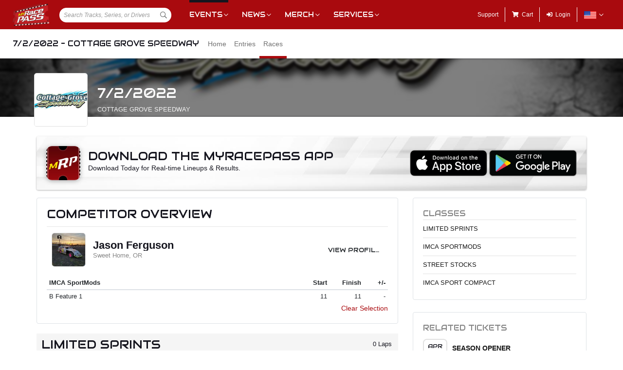

--- FILE ---
content_type: text/html; charset=utf-8
request_url: https://www.myracepass.com/events/398259/races?driverId=89360
body_size: 10714
content:


<!DOCTYPE html>

<html>
<head>
    


    <meta name="viewport" content="width=device-width, initial-scale=1" />
    <title>
7/2/2022 - Cottage Grove Speedway on MyRacePass    </title>

    <script src="https://code.jquery.com/jquery-3.2.1.min.js" integrity="sha256-hwg4gsxgFZhOsEEamdOYGBf13FyQuiTwlAQgxVSNgt4=" crossorigin="anonymous"></script>
    <script src="https://cdnjs.cloudflare.com/ajax/libs/popper.js/1.14.7/umd/popper.min.js" integrity="sha384-UO2eT0CpHqdSJQ6hJty5KVphtPhzWj9WO1clHTMGa3JDZwrnQq4sF86dIHNDz0W1" crossorigin="anonymous"></script>

        <script type="text/javascript" src="https://s7.addthis.com/js/300/addthis_widget.js#pubid=ra-517804ba5eea584c"></script>

    <!--
        HACK: The oder of validation scripts is important for unobtrusive client validation. Be very carefull adding, deleting, or reordering these tags.
    -->
    <script src="//cdn.myracepass.com/v1/assets/dwracenet/js/unobtrusive/unobtrusive.js"></script>
    <script src="//cdn.myracepass.com/v1/assets/bundles/dwracenet/validation.bundle.js"></script>

    
    <script src="//cdn.myracepass.com/v1/assets/bootstrap-4.4.1-dist/js/bootstrap.min.js"></script>
    <script src="//cdn.myracepass.com/v1/javascript/v3/select2.full.min.js"></script>
    <script src="//cdn.myracepass.com/v1/siteresources/framework/js/moment.min.js"></script>
    <script src="//cdn.myracepass.com/v1/siteresources/framework/js/bootstrap-datetimepicker.js"></script>
    <script src="//cdn.myracepass.com/v1/assets/dwracenet/js/buttonloader/v2/buttonloader_v2.js"></script>
    <script src="//cdn.myracepass.com/v1/assets/dwracenet/js/countrystate/countrystatedropdownajax.js"></script>
    <script src="//cdn.myracepass.com/v1/assets/dwracenet/js/mrpradio/mrpradioclick.js"></script>
    <script src="//cdn.myracepass.com/v1/assets/blueimp-2.38.0/js/blueimp-gallery.min.js"></script>
    <script src="//cdn.myracepass.com/v1/siteresources/framework/js/components.js"></script>
    <script src="//cdn.myracepass.com/v1/siteresources/10016/mrp_scripts.js"></script>

        <link href="https://dy5vgx5yyjho5.cloudfront.net/v1/siteresources/10016/v3/favicon.ico" rel="shortcut icon" type="image-xicon">

        <meta property="og:image" content="https://cdn.myracepass.com/images/v2/appheader-gN72rRO6q8fx48714.jpg">

        <meta property="og:title" content="7/2/2022 - Cottage Grove Speedway on MyRacePass">

        <meta property="og:url" content="http://www.myracepass.com/events/398259/races?driverId=89360">

    <link href="//cdn.myracepass.com/v1/assets/bootstrap-4.4.1-dist/css/bootstrap.min.css" rel="stylesheet" />
    <link href="//cdn.myracepass.com/v1/css/v1/plugins/select2/select2.min.css" rel="stylesheet" />
    <link href="//cdn.myracepass.com/v1/siteresources/framework/css/bootstrap-datetimepicker.min.css" rel="stylesheet" />
    <link href="//cdn.myracepass.com/v1/assets/blueimp-2.38.0/css/blueimp-gallery.min.css" rel="stylesheet" />
    <link href="//cdn.myracepass.com/v1/siteresources/framework/css/components.css" rel="stylesheet" />
    <link href="//cdn.myracepass.com/v1/siteresources/10016/mrp_theme.css" rel="stylesheet" />
    <link href="//cdn.myracepass.com/v1/siteresources/10016/mrp_menus.css" rel="stylesheet" />

    <link href="//cdn.myracepass.com/v1/css/plugins/fontello/css/mrpicon.css" rel="stylesheet" />
    <link href="//cdn.myracepass.com/v1/assets/plugins/fontawesome-pro-5.13.0-web/css/all.min.css" rel="stylesheet" />

          

    
    
    

    
    <script type="text/javascript">if (typeof MRP === 'undefined') { MRP = {}; }
MRP.Url = {
GetStateByCountry: "/common/ajaxcontrol/getstatesbycountry"}</script>

        

<!-- Google tag (gtag.js) GA4STREAM --><script async src="https://www.googletagmanager.com/gtag/js?id=G-W8TM7C0Y1T"></script><script>window.dataLayer = window.dataLayer || [];function gtag(){dataLayer.push(arguments);}gtag('js', new Date());gtag('config', 'G-W8TM7C0Y1T');</script><!-- Facebook Pixel Code -->
<script type="text/javascript" async defer src="https://chloe.insightly.services/js/0MDU2Z.js"></script>

<script>
!function(f,b,e,v,n,t,s){if(f.fbq)return;n=f.fbq=function(){n.callMethod?
n.callMethod.apply(n,arguments):n.queue.push(arguments)};if(!f._fbq)f._fbq=n;
n.push=n;n.loaded=!0;n.version='2.0';n.queue=[];t=b.createElement(e);t.async=!0;
t.src=v;s=b.getElementsByTagName(e)[0];s.parentNode.insertBefore(t,s)}(window,
document,'script','https://connect.facebook.net/en_US/fbevents.js');
fbq('init', '242297712876372'); // Insert your pixel ID here.
fbq('track', 'PageView');
</script>
<noscript><img height="1" width="1" style="display:none"
src="https://www.facebook.com/tr?id=242297712876372&ev=PageView&noscript=1"
/></noscript>
<!-- DO NOT MODIFY -->
<!-- End Facebook Pixel Code -->

<script async='async' src='https://www.googletagservices.com/tag/js/gpt.js'></script>
<script>
	var googletag = googletag || {};
	googletag.cmd = googletag.cmd || [];
</script>

<script>
	googletag.cmd.push(function () {
	googletag.defineSlot('/74905792/MRP_UniversalHalfPage1', [300, 600], 'div-gpt-ad-1502068723221-0').addService(googletag.pubads());
	googletag.defineSlot('/74905792/MRP_UniversalHalfPage2', [300, 600], 'div-gpt-ad-1502068723221-1').addService(googletag.pubads());
	googletag.defineSlot('/74905792/MRP_UniversalLdrbrd1', [728, 90], 'div-gpt-ad-1502068723221-2-0').addService(googletag.pubads());
	googletag.defineSlot('/74905792/MRP_UniversalLdrbrd1', [728, 90], 'div-gpt-ad-1502068723221-2-1').addService(googletag.pubads());
	googletag.defineSlot('/74905792/MRP_UniversalLdrbrd1', [728, 90], 'div-gpt-ad-1502068723221-2-2').addService(googletag.pubads());
	googletag.defineSlot('/74905792/MRP_UniversalLdrbrd1', [728, 90], 'div-gpt-ad-1502068723221-2-3').addService(googletag.pubads());
	googletag.defineSlot('/74905792/MRP_UniversalLdrbrd1', [728, 90], 'div-gpt-ad-1502068723221-2-4').addService(googletag.pubads());
	googletag.defineSlot('/74905792/MRP_LrgMblBnr1', [320, 100], 'div-gpt-ad-1502122677268-0').addService(googletag.pubads());
	googletag.defineSlot('/74905792/MRP_LrgMblBnr2', [320, 100], 'div-gpt-ad-1502122746643-0').addService(googletag.pubads());
	googletag.defineSlot('/74905792/MRP_UniversalMedRec1', [300, 250], 'div-gpt-ad-1502068723221-5').addService(googletag.pubads());
	googletag.defineSlot('/74905792/MRP_UniversalSky', [120, 600], 'div-gpt-ad-1502068723221-6').addService(googletag.pubads());
	googletag.pubads().enableSingleRequest();
	googletag.enableServices();
	});
</script>


<!--<script type="text/javascript" src="//dy5vgx5yyjho5.cloudfront.net/v1/siteresources/10016/v3/digitalthrottle.js"></script>-->    


</head>



<body class="mrp-has-subNav mrp-has-header">
    




    <header id="mrp-header" class="d-print-none">
        





<nav id="mrp-mainNav">
    <ul id="mrp-menu1">
        <li id="logoNav">
            <a id="mrp-main-menu-icon" href="/" title="MyRacePass"><img src="//cdn.myracepass.com/v1/assets/dwracenet/imgs/mrplogo.png"></img></a>
        </li>
            <li id="searchNav">
                
                <select class="mrp-profile-search"></select>
            </li>
            <li id="mobileNav">
                <a href="#"><i class="fas fa-bars"></i><i class="fas fa-chevron-up"></i></a>
            </li>
    </ul>
        <ul id="mrp-menu2" class="mrp-dropdown-main">
            <li id="eventsNav" class="mrp-dropdown active">
                <a href="javascript:void(0);" title="Racing Events">Events</a>
                <ul>
                    <li class="active mrp-dropdown-icon"><a href="/events/today"><i aria-hidden="true" class="mrpicon mrpicon-event"></i>Browse by Date</a></li>
                    <li class="active mrp-dropdown-icon"><a href="/events/tickets"><i aria-hidden="true" class="mrpicon mrpicon-tickets"></i>Find Tickets</a></li>
                    <li class="active mrp-dropdown-icon"><a href="/events/watch"><i aria-hidden="true" class="mrpicon mrpicon-watch-guide"></i>Watch Guide</a></li>
                </ul>
            </li>

            <li id="newsNav" class="mrp-dropdown">
                <a href="javascript:void(0);" title="Racing News">News</a>
                <ul>
                    <li class="mrp-dropdown-icon"><a href="/latest-news/"><i aria-hidden="true" class="mrpicon mrpicon-news"></i> All News</a></li>
                    <li class="mrp-dropdown-icon"><a href="/latest-news?typeId=900"><i aria-hidden="true" class="mrpicon mrpicon-gears"></i> Tech Tips</a></li>
                    <li class="mrp-dropdown-list d-none d-md-inline-block">
                        <h2>News By Category</h2>
                        <ul>
                            <li><a href="/latest-news?typeId=1000">Winged Sprints</a></li>
                            <li><a href="/latest-news?typeId=1001">Non-Winged Sprints</a></li>
                            <li><a href="/latest-news?typeId=1005">Late Models</a></li>
                            <li><a href="/latest-news?typeId=1012">Drag Racing</a></li>
                        </ul>
                        <ul>
                            <li><a href="/latest-news?typeId=1003">Modifieds</a></li>
                            <li><a href="/latest-news?typeId=1004">Stock Cars</a></li>
                            <li><a href="/latest-news?typeId=1006">Micro Sprints</a></li>
                        </ul>
                        <ul>
                            <li><a href="/latest-news?typeId=1010">Midgets</a></li>
                            <li><a href="/latest-news?typeId=1020">Quarter Midgets</a></li>
                            <li><a href="/latest-news?typeId=1008">Legends</a></li>
                        </ul>
                        <ul>
                            <li><a href="/latest-news?typeId=1007">Bandoleros</a></li>
                            <li><a href="/latest-news?typeId=1017">Dirt Karting</a></li>
                            <li><a href="/latest-news?typeId=1031">Front Wheel Drive</a></li>
                        </ul>
                    </li>
                </ul>
            </li>

            <li id="merchNav" class="mrp-dropdown">
                <a href="javascript:void(0);" title="Racing Shirts">Merch</a>
                <ul>
                    <li class="mrp-dropdown-icon"><a href="/marketplace/"><i aria-hidden="true" class="mrpicon mrpicon-apparel"></i> Shop Apparel</a></li>
                    <li class="mrp-dropdown-icon"><a href="/marketplace/"><i aria-hidden="true" class="mrpicon mrpicon-search"></i> Browse Stores</a></li>
                    <li class="mrp-dropdown-list">
                        <h2>Shop By Category</h2>
                        <ul>
                            <li><a href="/marketplace/?categoryId=18200">MyRacePass Apparel</a></li>
                            <li><a href="/marketplace/?categoryId=10938">Novelty Apparel</a></li>
                            <li><a href="/marketplace/?categoryId=10936">Business Apparel</a></li>
                            <li><a href="/marketplace/?categoryId=13670">Women's Apparel</a></li>
                        </ul>
                        <ul>
                            <li><a href="/marketplace/?categoryId=18604">Sprint Car Apparel</a></li>
                            <li><a href="/marketplace/?categoryId=18814">Late Model Apparel</a></li>
                            <li><a href="/marketplace/?categoryId=18816">Dirt Modified Apparel</a></li>
                        </ul>
                        <ul>
                            <li><a href="/marketplace/?categoryId=12384">Series Apparel</a></li>
                            <li><a href="/marketplace/?categoryId=10934">Track Apparel</a></li>
                            <li><a href="/marketplace/?categoryId=15760">WISSOTA Apparel</a></li>
                        </ul>
                    </li>
                </ul>
            </li>
            <li id="productsNav" class="mrp-dropdown">
                <a href="javascript:void(0);" title="MyRacePass Products and Services">Services</a>
                <ul>
                    <li class="mrp-dropdown-icon"><a href="/experience"><i aria-hidden="true" class="mrpicon mrpicon-experience"></i>MRP Experience</a></li>
                    <li class="mrp-dropdown-icon"><a href="/experience/app"><i aria-hidden="true" class="mrpicon mrpicon-mrpapp"></i>MyRacePass App</a></li>
                    <li class="mrp-dropdown-icon"><a href="/experience/drivers"><i aria-hidden="true" class="mrpicon mrpicon-drivers"></i>Drivers</a></li>
                    <li class="mrp-dropdown-icon"><a href="/experience/promoters"><i aria-hidden="true" class="mrpicon mrpicon-tracks"></i>Promoters Scorers</a></li>
                    <li class="mrp-dropdown-icon"><a href="/experience/businesses"><i aria-hidden="true" class="mrpicon mrpicon-businesses"></i>Businesses</a></li>
                    <li class="mrp-dropdown-list">
                        <ul>
                            <li><a href="/apparel">Dropship Apparel</a></li>
                            <li><a href="/gallery">Sample Work</a></li>
                            <li><a href="/developers">Developers</a></li>
                            <li><a href="/shopping">All Products</a></li>
                        </ul>
                    </li>
                </ul>
            </li>
        </ul>
    <ul id="mrp-menu3" class="mrp-dropdown-main">
        <li id="supportNav">
            <a href="/support" title="MyRacePass Support">Support</a>
        </li>
        <li id="cartNav">
            <a href="/market/cart"><i aria-hidden="true" class="fas fa-shopping-cart"></i><span>Cart</span></a>
            </li>
                <li id="loginNav">
                    <a href="/users/account/login?eventId=398259&amp;returnUrl=%2Fevents%2F398259%2Fraces%3FdriverId%3D89360">
                        <i aria-hidden="true" class="fas fa-sign-in-alt"></i><span>Login</span>
                    </a>
                </li>
                            <li id="localeNav" class="mrp-dropdown">
                    <a href="javascript:void(0);" title="Change Language">
                        <img src="//cdn.myracepass.com/v1/siteresources/framework/img/flags/flag-usa.png" style="max-width: 25px;"></img>
                    </a>
                    <ul>
                            <li style="display: flex; flex-direction: row; justify-content: center; align-items: center; margin-top: 10px; margin-bottom: 10px; list-style: none; max-width: 500px;">
                                <h5 style="font-size: 13px;">
                                    Login to change your language preferences.
                                </h5>
                            </li>
                            <li id="loginNav" style="margin-bottom: 20px">
                                <a href="/users/account/login?eventId=398259&amp;returnUrl=%2Fevents%2F398259%2Fraces%3FdriverId%3D89360">
                                    <button class="btn btn-success btn-block" form="mainForm" type="submit">Login</button>
                                </a>
                            </li>
                    </ul>
                </li>

        </ul>

    </nav>





<nav id="mrp-subNav">
    <ul id="mrp-subMenu1">
        <li>
            <h4>
                <a href="javascript:void(0);">
                    7/2/2022 - Cottage Grove Speedway


                </a>
            </h4>
        </li>
    </ul>
        <ul id="mrp-subMenu2" class="mrp-menu-items mrp-scroll-menu ">
<li>                            <a class="truncate" href="/events/398259">
                                Home
                            </a>
</li><li>                            <a class="truncate" href="/events/398259/entries">
                                Entries
                            </a>
</li><li class="active">                            <a class="truncate" href="/events/398259/races">
                                Races
                            </a>
</li>
        </ul>
</nav>
    </header>

<main>
    




    <header id="mrp-profile-header">
            <div id="mrp-profile-header-image-wrap" class="d-print-none">
                <img src="https://cdn.myracepass.com/images/v2/header-gN72rRO6q8fx48714.jpg" alt="7/2/2022 - Cottage Grove Speedway">
            </div>

        <section>
            <img src="https://cdn.myracepass.com/images/v2/profile-F5ujY2O7n3yCXx3812.jpg" alt="7/2/2022 - Cottage Grove Speedway">

            <h2>
                7/2/2022

                    <br />
                    <small>
                            <a href="/tracks/1377">
                                Cottage Grove Speedway
                            </a>
                    </small>

            </h2>
        </section>
    </header>




<section class="container" id="mrp-page-content">
    

    
    <div class="mrp-rounded-4 mrp-shadow mrp-container d-none d-lg-block mb-3 text-center mrp-getapp-bg d-print-none"><div class="row align-middle"><div class="d-md-block col-md-8 d-sm-block col-sm-12 text-left"><img alt="Download The MyRacePass App" class="mrp-rounded-12 mrp-shadow-lg mr-3 float-left" src="//cdn.myracepass.com/v1/siteresources/framework/img/appicon.jpg" style="width:70px; height:70px;"></img>            <div class="d-inline">
                <h2 class="mt-2 mb-0">Download The MyRacePass App</h2>
                <p class="mb-2">Download Today for Real-time Lineups &amp; Results.</p>
            </div>
</div><div class="d-md-block col-md-4 d-sm-block col-sm-12 text-right align-self-center">            <div class="d-flex justify-content-end">
                <a href="https://itunes.apple.com/us/app/myracepass/id1177609994?mt=8&at=10l6Xd&ct=j6277be7yl00xkod01g9a" target="_blank" class="mr-1">
                    <img alt="Get MyRacePass on the App Store" class="mw-100" src="//cdn.myracepass.com/v1/siteresources/framework/img/badge-appstore.png"></img>
                </a>
                <a href='https://play.google.com/store/apps/details?id=com.myracepass.myracepass&utm_source=appPage&pcampaignid=MKT-Other-global-all-co-prtnr-py-PartBadge-Mar2515-1' target='_blank'>
                    <img alt="Get MyRacePass on Google Play" class="mw-100" src="//cdn.myracepass.com/v1/siteresources/framework/img/badge-googleplay.png"></img>
                </a>
            </div>
</div></div></div>

    
    <div class="mrp-rounded-4 mrp-shadow mrp-container d-lg-none mb-3 text-center mrp-getapp-bg d-print-none"><div class="row"><div class="d-md-block col-md-12 d-sm-block col-sm-12 text-center"><img alt="Download The MyRacePass App" class="mrp-rounded-12 mrp-shadow-lg mb-2" src="//cdn.myracepass.com/v1/siteresources/framework/img/appicon.jpg" style="max-width:80px;"></img><h2 style="width:270px; margin:0 auto;">Download The MyRacePass App</h2>            <p class="mb-2">Download Today for Real-time Lineups &amp; Results.</p>
            <div class="d-flex justify-content-center">
                <a href="https://itunes.apple.com/us/app/myracepass/id1177609994?mt=8&at=10l6Xd&ct=j6277be7yl00xkod01g9a" target="_blank" class="mr-1">
                    <img alt="Get MyRacePass on the App Store" src="//cdn.myracepass.com/v1/siteresources/framework/img/badge-appstore.png" style="max-width:120px;"></img>
                </a>
                <a href='https://play.google.com/store/apps/details?id=com.myracepass.myracepass&utm_source=appPage&pcampaignid=MKT-Other-global-all-co-prtnr-py-PartBadge-Mar2515-1' target='_blank'>
                    <img alt="Get MyRacePass on Google Play" src="//cdn.myracepass.com/v1/siteresources/framework/img/badge-googleplay.png" style="max-width:135px;"></img>
                </a>
            </div>
</div></div></div>

<div class="row"><div class="d-lg-block col-lg-8 d-md-block col-md-12 d-sm-block col-sm-12 d-block col-12">






<section><div class="mrp-rounded-4 border mrp-container"><h2>Competitor Overview</h2>            <hr />
<div class="mrp-rowCardWrap border-bottom-0"><div class="mrp-rowCard"><div class="mrp-rowCardImage"><img alt="Jason Ferguson" src="https://cdn.myracepass.com/images/v2/mini-W2u3zKR5g4ix868568.jpg"></img></div><div class="mrp-truncate mrp-rowCardInfo"><h3>Jason Ferguson</h3><p class="text-muted">Sweet Home, OR</p></div></div><div class="mrp-rowCardAction"><a class="btn d-print-none" href="/drivers/89360">View Profile</a></div></div>                    <table class="table table-hover table-sm mb-0">
                        <thead>
                            <tr>
                                <th class="border-top-0">
                                    IMCA SportMods
                                </th>
                                <th style="width:70px;" class="text-right border-top-0">
                                    Start
                                </th>
                                <th style="width:70px;" class="text-right border-top-0">
                                    Finish
                                </th>
                                <th style="width:50px;" class="text-right border-top-0 d-none d-sm-table-cell">
                                    +/-
                                </th>
                            </tr>
                        </thead>
                        <tbody>
                                <tr>
                                    <td>
                                        B Feature 1
                                    </td>
                                    <td class="text-right">
11                                    </td>
                                    <td class="text-right">
                                        11
                                    </td>
                                    <td class="text-right d-none d-sm-table-cell">
                                        -
                                    </td>
                                </tr>
                        </tbody>
                    </table>
                <p class="text-right d-print-none">
                    <a href="/events/398259/races">
                        Clear Selection
                    </a>

                </p>
</div></section>
<section><header class="mrp-heading clearfix sticky-top" id="class401627-1"><span class="float-right ml-2">0 Laps</span><h2>Limited Sprints<small>A Feature 1</small></h2></header>                        <table class="table table-hover table-sm">
                            <thead class="stick-top">
                                <tr>
                                    <th style="width:55px;" class="border-top-0">Finish</th>
                                    <th style="width:55px;" class="border-top-0">Start</th>
                                    <th style="width:40px;" class="text-right border-top-0">#</th>

                                    <th class="border-top-0" colspan="2">Competitor</th>

                                    <th class="border-top-0 d-none d-sm-table-cell">Hometown</th>

                                        <th class="border-top-0 text-right">+/-</th>
                                    <th class="border-top-0 pl-0 pr-0 d-none d-sm-table-cell d-print-none"></th>
                                </tr>
                            </thead>
                            <tbody>

                                    <tr class="">
                                        <td>
                                            1
                                        </td>
                                        <td>
                                            10
                                        </td>
                                        <td class="text-right">
                                            9T
                                        </td>
                                        <td style="width:35px;" class="pr-0">
<a href="/drivers/12418"><img alt="T.J. Winningham" class="mrp-rounded-4 mw-100" src="https://cdn.myracepass.com/images/v2/mini-U4efE9Y3v8dCG2x492355.jpg"></img></a>                                        </td>
                                        <td class="pl-2">
                                                <a href="/drivers/12418">
                                                    T.J. Winningham
                                                </a>
                                                <small class="d-sm-none d-block">
                                                    Gold Hill, OR
                                                </small>
                                        </td>
                                        <td class="d-none d-sm-table-cell">
                                            Gold Hill, OR
                                        </td>

                                            <td class="text-right">
                                                9
                                            </td>
                                        <td class="text-right d-none d-sm-table-cell d-print-none">
                                                <a href="/events/398259/races?driverId=12418">
                                                    <i aria-hidden="true" class="fas fa-highlighter   text-muted" data-container="body" data-toggle="tooltip" title="Click to highlight this competitor"></i>
                                                </a>

                                        </td>
                                    </tr>
                                    <tr class="">
                                        <td>
                                            2
                                        </td>
                                        <td>
                                            12
                                        </td>
                                        <td class="text-right">
                                            I1
                                        </td>
                                        <td style="width:35px;" class="pr-0">
<a href="/drivers/85867"><img alt="Tanner Holmes" class="mrp-rounded-4 mw-100" src="https://cdn.myracepass.com/images/v2/mini-yC43xGS5cpOx993438.jpg"></img></a>                                        </td>
                                        <td class="pl-2">
                                                <a href="/drivers/85867">
                                                    Tanner Holmes
                                                </a>
                                                <small class="d-sm-none d-block">
                                                    Jacksonville, OR
                                                </small>
                                        </td>
                                        <td class="d-none d-sm-table-cell">
                                            Jacksonville, OR
                                        </td>

                                            <td class="text-right">
                                                10
                                            </td>
                                        <td class="text-right d-none d-sm-table-cell d-print-none">
                                                <a href="/events/398259/races?driverId=85867">
                                                    <i aria-hidden="true" class="fas fa-highlighter   text-muted" data-container="body" data-toggle="tooltip" title="Click to highlight this competitor"></i>
                                                </a>

                                        </td>
                                    </tr>
                                    <tr class="">
                                        <td>
                                            3
                                        </td>
                                        <td>
                                            9
                                        </td>
                                        <td class="text-right">
                                            07
                                        </td>
                                        <td style="width:35px;" class="pr-0">
<a href="/drivers/30270"><img alt="Austin Sause" class="mrp-rounded-4 mw-100" src="//cdn.myracepass.com/v1/images/placeholders/s_placeholder.png"></img></a>                                        </td>
                                        <td class="pl-2">
                                                <a href="/drivers/30270">
                                                    Austin Sause
                                                </a>
                                                <small class="d-sm-none d-block">
                                                    Coos Bay, OR
                                                </small>
                                        </td>
                                        <td class="d-none d-sm-table-cell">
                                            Coos Bay, OR
                                        </td>

                                            <td class="text-right">
                                                6
                                            </td>
                                        <td class="text-right d-none d-sm-table-cell d-print-none">
                                                <a href="/events/398259/races?driverId=30270">
                                                    <i aria-hidden="true" class="fas fa-highlighter   text-muted" data-container="body" data-toggle="tooltip" title="Click to highlight this competitor"></i>
                                                </a>

                                        </td>
                                    </tr>
                                    <tr class="">
                                        <td>
                                            4
                                        </td>
                                        <td>
                                            11
                                        </td>
                                        <td class="text-right">
                                            22C
                                        </td>
                                        <td style="width:35px;" class="pr-0">
<a href="/drivers/120175"><img alt="Carly Holmes" class="mrp-rounded-4 mw-100" src="https://cdn.myracepass.com/images/v4/mini-jD6V4umZ23hRnx668353.jpg"></img></a>                                        </td>
                                        <td class="pl-2">
                                                <a href="/drivers/120175">
                                                    Carly Holmes
                                                </a>
                                                <small class="d-sm-none d-block">
                                                    Jacksonville, OR
                                                </small>
                                        </td>
                                        <td class="d-none d-sm-table-cell">
                                            Jacksonville, OR
                                        </td>

                                            <td class="text-right">
                                                7
                                            </td>
                                        <td class="text-right d-none d-sm-table-cell d-print-none">
                                                <a href="/events/398259/races?driverId=120175">
                                                    <i aria-hidden="true" class="fas fa-highlighter   text-muted" data-container="body" data-toggle="tooltip" title="Click to highlight this competitor"></i>
                                                </a>

                                        </td>
                                    </tr>
                                    <tr class="">
                                        <td>
                                            5
                                        </td>
                                        <td>
                                            5
                                        </td>
                                        <td class="text-right">
                                            4M
                                        </td>
                                        <td style="width:35px;" class="pr-0">
<a href="/drivers/54443"><img alt="David Marble" class="mrp-rounded-4 mw-100" src="//cdn.myracepass.com/v1/images/placeholders/m_placeholder.png"></img></a>                                        </td>
                                        <td class="pl-2">
                                                <a href="/drivers/54443">
                                                    David Marble
                                                </a>
                                                <small class="d-sm-none d-block">
                                                    Shady Cove, OR
                                                </small>
                                        </td>
                                        <td class="d-none d-sm-table-cell">
                                            Shady Cove, OR
                                        </td>

                                            <td class="text-right">
                                                -
                                            </td>
                                        <td class="text-right d-none d-sm-table-cell d-print-none">
                                                <a href="/events/398259/races?driverId=54443">
                                                    <i aria-hidden="true" class="fas fa-highlighter   text-muted" data-container="body" data-toggle="tooltip" title="Click to highlight this competitor"></i>
                                                </a>

                                        </td>
                                    </tr>
                                    <tr class="">
                                        <td>
                                            6
                                        </td>
                                        <td>
                                            1
                                        </td>
                                        <td class="text-right">
                                            13
                                        </td>
                                        <td style="width:35px;" class="pr-0">
<a href="/drivers/30283"><img alt="Casey Starr" class="mrp-rounded-4 mw-100" src="https://cdn.myracepass.com/images/v2/mini-wB85nUF7t3qSEx609300.jpg"></img></a>                                        </td>
                                        <td class="pl-2">
                                                <a href="/drivers/30283">
                                                    Casey Starr
                                                </a>
                                                <small class="d-sm-none d-block">
                                                    Newberg, OR
                                                </small>
                                        </td>
                                        <td class="d-none d-sm-table-cell">
                                            Newberg, OR
                                        </td>

                                            <td class="text-right">
                                                -5
                                            </td>
                                        <td class="text-right d-none d-sm-table-cell d-print-none">
                                                <a href="/events/398259/races?driverId=30283">
                                                    <i aria-hidden="true" class="fas fa-highlighter   text-muted" data-container="body" data-toggle="tooltip" title="Click to highlight this competitor"></i>
                                                </a>

                                        </td>
                                    </tr>
                                    <tr class="">
                                        <td>
                                            7
                                        </td>
                                        <td>
                                            14
                                        </td>
                                        <td class="text-right">
                                            26F
                                        </td>
                                        <td style="width:35px;" class="pr-0">
<a href="/drivers/1641"><img alt="Shane Forte" class="mrp-rounded-4 mw-100" src="//cdn.myracepass.com/v1/images/placeholders/f_placeholder.png"></img></a>                                        </td>
                                        <td class="pl-2">
                                                <a href="/drivers/1641">
                                                    Shane Forte
                                                </a>
                                                <small class="d-sm-none d-block">
                                                    Junction City, OR
                                                </small>
                                        </td>
                                        <td class="d-none d-sm-table-cell">
                                            Junction City, OR
                                        </td>

                                            <td class="text-right">
                                                7
                                            </td>
                                        <td class="text-right d-none d-sm-table-cell d-print-none">
                                                <a href="/events/398259/races?driverId=1641">
                                                    <i aria-hidden="true" class="fas fa-highlighter   text-muted" data-container="body" data-toggle="tooltip" title="Click to highlight this competitor"></i>
                                                </a>

                                        </td>
                                    </tr>
                                    <tr class="">
                                        <td>
                                            8
                                        </td>
                                        <td>
                                            7
                                        </td>
                                        <td class="text-right">
                                            21
                                        </td>
                                        <td style="width:35px;" class="pr-0">
<a href="/drivers/33308"><img alt="Johnny Burke" class="mrp-rounded-4 mw-100" src="//cdn.myracepass.com/v1/images/placeholders/b_placeholder.png"></img></a>                                        </td>
                                        <td class="pl-2">
                                                <a href="/drivers/33308">
                                                    Johnny Burke
                                                </a>
                                                <small class="d-sm-none d-block">
                                                    Medford, OR
                                                </small>
                                        </td>
                                        <td class="d-none d-sm-table-cell">
                                            Medford, OR
                                        </td>

                                            <td class="text-right">
                                                -1
                                            </td>
                                        <td class="text-right d-none d-sm-table-cell d-print-none">
                                                <a href="/events/398259/races?driverId=33308">
                                                    <i aria-hidden="true" class="fas fa-highlighter   text-muted" data-container="body" data-toggle="tooltip" title="Click to highlight this competitor"></i>
                                                </a>

                                        </td>
                                    </tr>
                                    <tr class="">
                                        <td>
                                            9
                                        </td>
                                        <td>
                                            2
                                        </td>
                                        <td class="text-right">
                                            93
                                        </td>
                                        <td style="width:35px;" class="pr-0">
<a href="/drivers/138588"><img alt="Tim Minter" class="mrp-rounded-4 mw-100" src="//cdn.myracepass.com/v1/images/placeholders/m_placeholder.png"></img></a>                                        </td>
                                        <td class="pl-2">
                                                <a href="/drivers/138588">
                                                    Tim Minter
                                                </a>
                                                <small class="d-sm-none d-block">
                                                    Cottage Grove, OR
                                                </small>
                                        </td>
                                        <td class="d-none d-sm-table-cell">
                                            Cottage Grove, OR
                                        </td>

                                            <td class="text-right">
                                                -7
                                            </td>
                                        <td class="text-right d-none d-sm-table-cell d-print-none">
                                                <a href="/events/398259/races?driverId=138588">
                                                    <i aria-hidden="true" class="fas fa-highlighter   text-muted" data-container="body" data-toggle="tooltip" title="Click to highlight this competitor"></i>
                                                </a>

                                        </td>
                                    </tr>
                                    <tr class="">
                                        <td>
                                            10
                                        </td>
                                        <td>
                                            4
                                        </td>
                                        <td class="text-right">
                                            8
                                        </td>
                                        <td style="width:35px;" class="pr-0">
<a href="/drivers/142164"><img alt="Kyle Adams" class="mrp-rounded-4 mw-100" src="//cdn.myracepass.com/v1/images/placeholders/a_placeholder.png"></img></a>                                        </td>
                                        <td class="pl-2">
                                                <a href="/drivers/142164">
                                                    Kyle Adams
                                                </a>
                                                <small class="d-sm-none d-block">
                                                    Dexter, OR
                                                </small>
                                        </td>
                                        <td class="d-none d-sm-table-cell">
                                            Dexter, OR
                                        </td>

                                            <td class="text-right">
                                                -6
                                            </td>
                                        <td class="text-right d-none d-sm-table-cell d-print-none">
                                                <a href="/events/398259/races?driverId=142164">
                                                    <i aria-hidden="true" class="fas fa-highlighter   text-muted" data-container="body" data-toggle="tooltip" title="Click to highlight this competitor"></i>
                                                </a>

                                        </td>
                                    </tr>
                                    <tr class="">
                                        <td>
                                            11
                                        </td>
                                        <td>
                                            6
                                        </td>
                                        <td class="text-right">
                                            10K
                                        </td>
                                        <td style="width:35px;" class="pr-0">
<a href="/drivers/95348"><img alt="Kyle Woodcock" class="mrp-rounded-4 mw-100" src="//cdn.myracepass.com/v1/images/placeholders/w_placeholder.png"></img></a>                                        </td>
                                        <td class="pl-2">
                                                <a href="/drivers/95348">
                                                    Kyle Woodcock
                                                </a>
                                                <small class="d-sm-none d-block">
                                                    Oroville, CA
                                                </small>
                                        </td>
                                        <td class="d-none d-sm-table-cell">
                                            Oroville, CA
                                        </td>

                                            <td class="text-right">
                                                -5
                                            </td>
                                        <td class="text-right d-none d-sm-table-cell d-print-none">
                                                <a href="/events/398259/races?driverId=95348">
                                                    <i aria-hidden="true" class="fas fa-highlighter   text-muted" data-container="body" data-toggle="tooltip" title="Click to highlight this competitor"></i>
                                                </a>

                                        </td>
                                    </tr>
                                    <tr class="">
                                        <td>
                                            12
                                        </td>
                                        <td>
                                            3
                                        </td>
                                        <td class="text-right">
                                            7O
                                        </td>
                                        <td style="width:35px;" class="pr-0">
<a href="/drivers/159017"><img alt="Axel Oudman" class="mrp-rounded-4 mw-100" src="https://cdn.myracepass.com/images/v2/mini-L3n2dTD7h8vx850122.jpg"></img></a>                                        </td>
                                        <td class="pl-2">
                                                <a href="/drivers/159017">
                                                    Axel Oudman
                                                </a>
                                                <small class="d-sm-none d-block">
                                                    Sedro-Woolley, WA
                                                </small>
                                        </td>
                                        <td class="d-none d-sm-table-cell">
                                            Sedro-Woolley, WA
                                        </td>

                                            <td class="text-right">
                                                -9
                                            </td>
                                        <td class="text-right d-none d-sm-table-cell d-print-none">
                                                <a href="/events/398259/races?driverId=159017">
                                                    <i aria-hidden="true" class="fas fa-highlighter   text-muted" data-container="body" data-toggle="tooltip" title="Click to highlight this competitor"></i>
                                                </a>

                                        </td>
                                    </tr>
                                    <tr class="">
                                        <td>
                                            13
                                        </td>
                                        <td>
                                            13
                                        </td>
                                        <td class="text-right">
                                            78
                                        </td>
                                        <td style="width:35px;" class="pr-0">
<a href="/drivers/122149"><img alt="Ryan Hirschbock" class="mrp-rounded-4 mw-100" src="https://cdn.myracepass.com/images/v2/mini-aK68fYA5y7nPD3x879938.jpg"></img></a>                                        </td>
                                        <td class="pl-2">
                                                <a href="/drivers/122149">
                                                    Ryan Hirschbock
                                                </a>
                                                <small class="d-sm-none d-block">
                                                    Klamath Falls, OR
                                                </small>
                                        </td>
                                        <td class="d-none d-sm-table-cell">
                                            Klamath Falls, OR
                                        </td>

                                            <td class="text-right">
                                                -
                                            </td>
                                        <td class="text-right d-none d-sm-table-cell d-print-none">
                                                <a href="/events/398259/races?driverId=122149">
                                                    <i aria-hidden="true" class="fas fa-highlighter   text-muted" data-container="body" data-toggle="tooltip" title="Click to highlight this competitor"></i>
                                                </a>

                                        </td>
                                    </tr>
                                    <tr class="">
                                        <td>
                                            14
                                        </td>
                                        <td>
                                            8
                                        </td>
                                        <td class="text-right">
                                            37
                                        </td>
                                        <td style="width:35px;" class="pr-0">
<a href="/drivers/184647"><img alt="Brandon Govenor" class="mrp-rounded-4 mw-100" src="https://cdn.myracepass.com/images/v2/mini-O5tqR2B7s4fTN8ox738806.jpg"></img></a>                                        </td>
                                        <td class="pl-2">
                                                <a href="/drivers/184647">
                                                    Brandon Govenor
                                                </a>
                                                <small class="d-sm-none d-block">
                                                    Phoenix, OR
                                                </small>
                                        </td>
                                        <td class="d-none d-sm-table-cell">
                                            Phoenix, OR
                                        </td>

                                            <td class="text-right">
                                                -6
                                            </td>
                                        <td class="text-right d-none d-sm-table-cell d-print-none">
                                                <a href="/events/398259/races?driverId=184647">
                                                    <i aria-hidden="true" class="fas fa-highlighter   text-muted" data-container="body" data-toggle="tooltip" title="Click to highlight this competitor"></i>
                                                </a>

                                        </td>
                                    </tr>
                                    <tr class="">
                                        <td>
                                            DNS
                                        </td>
                                        <td>
                                            15
                                        </td>
                                        <td class="text-right">
                                            32T
                                        </td>
                                        <td style="width:35px;" class="pr-0">
<a href="/drivers/184787"><img alt="Gary Treadway" class="mrp-rounded-4 mw-100" src="//cdn.myracepass.com/v1/images/placeholders/t_placeholder.png"></img></a>                                        </td>
                                        <td class="pl-2">
                                                <a href="/drivers/184787">
                                                    Gary Treadway
                                                </a>
                                                <small class="d-sm-none d-block">
                                                    Junction City, OR
                                                </small>
                                        </td>
                                        <td class="d-none d-sm-table-cell">
                                            Junction City, OR
                                        </td>

                                            <td class="text-right">
                                                -
                                            </td>
                                        <td class="text-right d-none d-sm-table-cell d-print-none">
                                                <a href="/events/398259/races?driverId=184787">
                                                    <i aria-hidden="true" class="fas fa-highlighter   text-muted" data-container="body" data-toggle="tooltip" title="Click to highlight this competitor"></i>
                                                </a>

                                        </td>
                                    </tr>
                                    <tr class="">
                                        <td>
                                            DNS
                                        </td>
                                        <td>
                                            16
                                        </td>
                                        <td class="text-right">
                                            19W
                                        </td>
                                        <td style="width:35px;" class="pr-0">
<a href="/drivers/180333"><img alt="Ryker Walde" class="mrp-rounded-4 mw-100" src="https://cdn.myracepass.com/images/v2/mini-Z4p8cWJ5m2qx818564.jpg"></img></a>                                        </td>
                                        <td class="pl-2">
                                                <a href="/drivers/180333">
                                                    Ryker Walde
                                                </a>
                                                <small class="d-sm-none d-block">
                                                    Mount Vernon, WA
                                                </small>
                                        </td>
                                        <td class="d-none d-sm-table-cell">
                                            Mount Vernon, WA
                                        </td>

                                            <td class="text-right">
                                                -
                                            </td>
                                        <td class="text-right d-none d-sm-table-cell d-print-none">
                                                <a href="/events/398259/races?driverId=180333">
                                                    <i aria-hidden="true" class="fas fa-highlighter   text-muted" data-container="body" data-toggle="tooltip" title="Click to highlight this competitor"></i>
                                                </a>

                                        </td>
                                    </tr>


                            </tbody>
                        </table>
</section><section><header class="mrp-heading clearfix sticky-top" id="class401626-1"><span class="float-right ml-2">0 Laps</span><h2>IMCA SportMods<small>A Feature 1</small></h2></header>                        <table class="table table-hover table-sm">
                            <thead class="stick-top">
                                <tr>
                                    <th style="width:55px;" class="border-top-0">Finish</th>
                                    <th style="width:55px;" class="border-top-0">Start</th>
                                    <th style="width:40px;" class="text-right border-top-0">#</th>

                                    <th class="border-top-0" colspan="2">Competitor</th>

                                    <th class="border-top-0 d-none d-sm-table-cell">Hometown</th>

                                        <th class="border-top-0 text-right">+/-</th>
                                    <th class="border-top-0 pl-0 pr-0 d-none d-sm-table-cell d-print-none"></th>
                                </tr>
                            </thead>
                            <tbody>

                                    <tr class="">
                                        <td>
                                            1
                                        </td>
                                        <td>
                                            5
                                        </td>
                                        <td class="text-right">
                                            2M
                                        </td>
                                        <td style="width:35px;" class="pr-0">
<a href="/drivers/88164"><img alt="Matt Sanders" class="mrp-rounded-4 mw-100" src="//cdn.myracepass.com/v1/images/placeholders/s_placeholder.png"></img></a>                                        </td>
                                        <td class="pl-2">
                                                <a href="/drivers/88164">
                                                    Matt Sanders
                                                </a>
                                                <small class="d-sm-none d-block">
                                                    Brookings, OR
                                                </small>
                                        </td>
                                        <td class="d-none d-sm-table-cell">
                                            Brookings, OR
                                        </td>

                                            <td class="text-right">
                                                4
                                            </td>
                                        <td class="text-right d-none d-sm-table-cell d-print-none">
                                                <a href="/events/398259/races?driverId=88164">
                                                    <i aria-hidden="true" class="fas fa-highlighter   text-muted" data-container="body" data-toggle="tooltip" title="Click to highlight this competitor"></i>
                                                </a>

                                        </td>
                                    </tr>
                                    <tr class="">
                                        <td>
                                            2
                                        </td>
                                        <td>
                                            3
                                        </td>
                                        <td class="text-right">
                                            42B
                                        </td>
                                        <td style="width:35px;" class="pr-0">
<a href="/drivers/83569"><img alt="Aaron Bloom" class="mrp-rounded-4 mw-100" src="https://cdn.myracepass.com/images/v2/mini-C6j4vZhO2W3xsx631190.jpg"></img></a>                                        </td>
                                        <td class="pl-2">
                                                <a href="/drivers/83569">
                                                    Aaron Bloom
                                                </a>
                                                <small class="d-sm-none d-block">
                                                    Cottage Grove, OR
                                                </small>
                                        </td>
                                        <td class="d-none d-sm-table-cell">
                                            Cottage Grove, OR
                                        </td>

                                            <td class="text-right">
                                                1
                                            </td>
                                        <td class="text-right d-none d-sm-table-cell d-print-none">
                                                <a href="/events/398259/races?driverId=83569">
                                                    <i aria-hidden="true" class="fas fa-highlighter   text-muted" data-container="body" data-toggle="tooltip" title="Click to highlight this competitor"></i>
                                                </a>

                                        </td>
                                    </tr>
                                    <tr class="">
                                        <td>
                                            3
                                        </td>
                                        <td>
                                            11
                                        </td>
                                        <td class="text-right">
                                            11
                                        </td>
                                        <td style="width:35px;" class="pr-0">
<a href="/drivers/110311"><img alt="Trevor Points" class="mrp-rounded-4 mw-100" src="//cdn.myracepass.com/v1/images/placeholders/p_placeholder.png"></img></a>                                        </td>
                                        <td class="pl-2">
                                                <a href="/drivers/110311">
                                                    Trevor Points
                                                </a>
                                                <small class="d-sm-none d-block">
                                                    Salem, OR
                                                </small>
                                        </td>
                                        <td class="d-none d-sm-table-cell">
                                            Salem, OR
                                        </td>

                                            <td class="text-right">
                                                8
                                            </td>
                                        <td class="text-right d-none d-sm-table-cell d-print-none">
                                                <a href="/events/398259/races?driverId=110311">
                                                    <i aria-hidden="true" class="fas fa-highlighter   text-muted" data-container="body" data-toggle="tooltip" title="Click to highlight this competitor"></i>
                                                </a>

                                        </td>
                                    </tr>
                                    <tr class="">
                                        <td>
                                            4
                                        </td>
                                        <td>
                                            9
                                        </td>
                                        <td class="text-right">
                                            01
                                        </td>
                                        <td style="width:35px;" class="pr-0">
<a href="/drivers/29123"><img alt="Daniel Ray" class="mrp-rounded-4 mw-100" src="//cdn.myracepass.com/v1/images/placeholders/r_placeholder.png"></img></a>                                        </td>
                                        <td class="pl-2">
                                                <a href="/drivers/29123">
                                                    Daniel Ray
                                                </a>
                                                <small class="d-sm-none d-block">
                                                    Springfield, OR
                                                </small>
                                        </td>
                                        <td class="d-none d-sm-table-cell">
                                            Springfield, OR
                                        </td>

                                            <td class="text-right">
                                                5
                                            </td>
                                        <td class="text-right d-none d-sm-table-cell d-print-none">
                                                <a href="/events/398259/races?driverId=29123">
                                                    <i aria-hidden="true" class="fas fa-highlighter   text-muted" data-container="body" data-toggle="tooltip" title="Click to highlight this competitor"></i>
                                                </a>

                                        </td>
                                    </tr>
                                    <tr class="">
                                        <td>
                                            5
                                        </td>
                                        <td>
                                            6
                                        </td>
                                        <td class="text-right">
                                            33E
                                        </td>
                                        <td style="width:35px;" class="pr-0">
<a href="/drivers/45795"><img alt="Hunter Bloom" class="mrp-rounded-4 mw-100" src="//cdn.myracepass.com/v1/images/placeholders/b_placeholder.png"></img></a>                                        </td>
                                        <td class="pl-2">
                                                <a href="/drivers/45795">
                                                    Hunter Bloom
                                                </a>
                                                <small class="d-sm-none d-block">
                                                    Eugene, OR
                                                </small>
                                        </td>
                                        <td class="d-none d-sm-table-cell">
                                            Eugene, OR
                                        </td>

                                            <td class="text-right">
                                                1
                                            </td>
                                        <td class="text-right d-none d-sm-table-cell d-print-none">
                                                <a href="/events/398259/races?driverId=45795">
                                                    <i aria-hidden="true" class="fas fa-highlighter   text-muted" data-container="body" data-toggle="tooltip" title="Click to highlight this competitor"></i>
                                                </a>

                                        </td>
                                    </tr>
                                    <tr class="">
                                        <td>
                                            6
                                        </td>
                                        <td>
                                            2
                                        </td>
                                        <td class="text-right">
                                            8
                                        </td>
                                        <td style="width:35px;" class="pr-0">
<a href="/drivers/55588"><img alt="Tanner Krohling" class="mrp-rounded-4 mw-100" src="//cdn.myracepass.com/v1/images/placeholders/k_placeholder.png"></img></a>                                        </td>
                                        <td class="pl-2">
                                                <a href="/drivers/55588">
                                                    Tanner Krohling
                                                </a>
                                                <small class="d-sm-none d-block">
                                                    Vancouver, WA
                                                </small>
                                        </td>
                                        <td class="d-none d-sm-table-cell">
                                            Vancouver, WA
                                        </td>

                                            <td class="text-right">
                                                -4
                                            </td>
                                        <td class="text-right d-none d-sm-table-cell d-print-none">
                                                <a href="/events/398259/races?driverId=55588">
                                                    <i aria-hidden="true" class="fas fa-highlighter   text-muted" data-container="body" data-toggle="tooltip" title="Click to highlight this competitor"></i>
                                                </a>

                                        </td>
                                    </tr>
                                    <tr class="">
                                        <td>
                                            7
                                        </td>
                                        <td>
                                            10
                                        </td>
                                        <td class="text-right">
                                            4
                                        </td>
                                        <td style="width:35px;" class="pr-0">
<a href="/drivers/32333"><img alt="Kevin Williamson" class="mrp-rounded-4 mw-100" src="//cdn.myracepass.com/v1/images/placeholders/w_placeholder.png"></img></a>                                        </td>
                                        <td class="pl-2">
                                                <a href="/drivers/32333">
                                                    Kevin Williamson
                                                </a>
                                                <small class="d-sm-none d-block">
                                                    Coburg, OR
                                                </small>
                                        </td>
                                        <td class="d-none d-sm-table-cell">
                                            Coburg, OR
                                        </td>

                                            <td class="text-right">
                                                3
                                            </td>
                                        <td class="text-right d-none d-sm-table-cell d-print-none">
                                                <a href="/events/398259/races?driverId=32333">
                                                    <i aria-hidden="true" class="fas fa-highlighter   text-muted" data-container="body" data-toggle="tooltip" title="Click to highlight this competitor"></i>
                                                </a>

                                        </td>
                                    </tr>
                                    <tr class="">
                                        <td>
                                            8
                                        </td>
                                        <td>
                                            8
                                        </td>
                                        <td class="text-right">
                                            W4
                                        </td>
                                        <td style="width:35px;" class="pr-0">
<a href="/drivers/12319"><img alt="Ron Wilson" class="mrp-rounded-4 mw-100" src="//cdn.myracepass.com/v1/images/placeholders/w_placeholder.png"></img></a>                                        </td>
                                        <td class="pl-2">
                                                <a href="/drivers/12319">
                                                    Ron Wilson
                                                </a>
                                                <small class="d-sm-none d-block">
                                                    Coburg, OR
                                                </small>
                                        </td>
                                        <td class="d-none d-sm-table-cell">
                                            Coburg, OR
                                        </td>

                                            <td class="text-right">
                                                -
                                            </td>
                                        <td class="text-right d-none d-sm-table-cell d-print-none">
                                                <a href="/events/398259/races?driverId=12319">
                                                    <i aria-hidden="true" class="fas fa-highlighter   text-muted" data-container="body" data-toggle="tooltip" title="Click to highlight this competitor"></i>
                                                </a>

                                        </td>
                                    </tr>
                                    <tr class="">
                                        <td>
                                            9
                                        </td>
                                        <td>
                                            12
                                        </td>
                                        <td class="text-right">
                                            E3
                                        </td>
                                        <td style="width:35px;" class="pr-0">
<a href="/drivers/77209"><img alt="Ray Bloom" class="mrp-rounded-4 mw-100" src="https://cdn.myracepass.com/images/v2/mini-R2r8pLF6z3hJoV9x858036.jpg"></img></a>                                        </td>
                                        <td class="pl-2">
                                                <a href="/drivers/77209">
                                                    Ray Bloom
                                                </a>
                                                <small class="d-sm-none d-block">
                                                    
                                                </small>
                                        </td>
                                        <td class="d-none d-sm-table-cell">
                                            
                                        </td>

                                            <td class="text-right">
                                                3
                                            </td>
                                        <td class="text-right d-none d-sm-table-cell d-print-none">
                                                <a href="/events/398259/races?driverId=77209">
                                                    <i aria-hidden="true" class="fas fa-highlighter   text-muted" data-container="body" data-toggle="tooltip" title="Click to highlight this competitor"></i>
                                                </a>

                                        </td>
                                    </tr>
                                    <tr class="">
                                        <td>
                                            10
                                        </td>
                                        <td>
                                            17
                                        </td>
                                        <td class="text-right">
                                            69
                                        </td>
                                        <td style="width:35px;" class="pr-0">
<a href="/drivers/158531"><img alt="Kasi Comer" class="mrp-rounded-4 mw-100" src="//cdn.myracepass.com/v1/images/placeholders/c_placeholder.png"></img></a>                                        </td>
                                        <td class="pl-2">
                                                <a href="/drivers/158531">
                                                    Kasi Comer
                                                </a>
                                                <small class="d-sm-none d-block">
                                                    Eugene, OR
                                                </small>
                                        </td>
                                        <td class="d-none d-sm-table-cell">
                                            Eugene, OR
                                        </td>

                                            <td class="text-right">
                                                7
                                            </td>
                                        <td class="text-right d-none d-sm-table-cell d-print-none">
                                                <a href="/events/398259/races?driverId=158531">
                                                    <i aria-hidden="true" class="fas fa-highlighter   text-muted" data-container="body" data-toggle="tooltip" title="Click to highlight this competitor"></i>
                                                </a>

                                        </td>
                                    </tr>
                                    <tr class="">
                                        <td>
                                            11
                                        </td>
                                        <td>
                                            16
                                        </td>
                                        <td class="text-right">
                                            12I
                                        </td>
                                        <td style="width:35px;" class="pr-0">
<a href="/drivers/88165"><img alt="Isaac Sanders" class="mrp-rounded-4 mw-100" src="//cdn.myracepass.com/v1/images/placeholders/s_placeholder.png"></img></a>                                        </td>
                                        <td class="pl-2">
                                                <a href="/drivers/88165">
                                                    Isaac Sanders
                                                </a>
                                                <small class="d-sm-none d-block">
                                                    Brookings, OR
                                                </small>
                                        </td>
                                        <td class="d-none d-sm-table-cell">
                                            Brookings, OR
                                        </td>

                                            <td class="text-right">
                                                5
                                            </td>
                                        <td class="text-right d-none d-sm-table-cell d-print-none">
                                                <a href="/events/398259/races?driverId=88165">
                                                    <i aria-hidden="true" class="fas fa-highlighter   text-muted" data-container="body" data-toggle="tooltip" title="Click to highlight this competitor"></i>
                                                </a>

                                        </td>
                                    </tr>
                                    <tr class="">
                                        <td>
                                            12
                                        </td>
                                        <td>
                                            14
                                        </td>
                                        <td class="text-right">
                                            7S
                                        </td>
                                        <td style="width:35px;" class="pr-0">
<a href="/drivers/104110"><img alt="Steven Sanders" class="mrp-rounded-4 mw-100" src="//cdn.myracepass.com/v1/images/placeholders/s_placeholder.png"></img></a>                                        </td>
                                        <td class="pl-2">
                                                <a href="/drivers/104110">
                                                    Steven Sanders
                                                </a>
                                                <small class="d-sm-none d-block">
                                                    Brookings, OR
                                                </small>
                                        </td>
                                        <td class="d-none d-sm-table-cell">
                                            Brookings, OR
                                        </td>

                                            <td class="text-right">
                                                2
                                            </td>
                                        <td class="text-right d-none d-sm-table-cell d-print-none">
                                                <a href="/events/398259/races?driverId=104110">
                                                    <i aria-hidden="true" class="fas fa-highlighter   text-muted" data-container="body" data-toggle="tooltip" title="Click to highlight this competitor"></i>
                                                </a>

                                        </td>
                                    </tr>
                                    <tr class="">
                                        <td>
                                            13
                                        </td>
                                        <td>
                                            7
                                        </td>
                                        <td class="text-right">
                                            60J
                                        </td>
                                        <td style="width:35px;" class="pr-0">
<a href="/drivers/101056"><img alt="Jordan Henry" class="mrp-rounded-4 mw-100" src="//cdn.myracepass.com/v1/images/placeholders/h_placeholder.png"></img></a>                                        </td>
                                        <td class="pl-2">
                                                <a href="/drivers/101056">
                                                    Jordan Henry
                                                </a>
                                                <small class="d-sm-none d-block">
                                                    Roseburg, OR
                                                </small>
                                        </td>
                                        <td class="d-none d-sm-table-cell">
                                            Roseburg, OR
                                        </td>

                                            <td class="text-right">
                                                -6
                                            </td>
                                        <td class="text-right d-none d-sm-table-cell d-print-none">
                                                <a href="/events/398259/races?driverId=101056">
                                                    <i aria-hidden="true" class="fas fa-highlighter   text-muted" data-container="body" data-toggle="tooltip" title="Click to highlight this competitor"></i>
                                                </a>

                                        </td>
                                    </tr>
                                    <tr class="">
                                        <td>
                                            14
                                        </td>
                                        <td>
                                            13
                                        </td>
                                        <td class="text-right">
                                            03G
                                        </td>
                                        <td style="width:35px;" class="pr-0">
<a href="/drivers/29101"><img alt="Kevin Ropchan" class="mrp-rounded-4 mw-100" src="https://cdn.myracepass.com/images/v2/mini-J5nyO8N4tpVx174866.jpg"></img></a>                                        </td>
                                        <td class="pl-2">
                                                <a href="/drivers/29101">
                                                    Kevin Ropchan
                                                </a>
                                                <small class="d-sm-none d-block">
                                                    Veneta, OR
                                                </small>
                                        </td>
                                        <td class="d-none d-sm-table-cell">
                                            Veneta, OR
                                        </td>

                                            <td class="text-right">
                                                -1
                                            </td>
                                        <td class="text-right d-none d-sm-table-cell d-print-none">
                                                <a href="/events/398259/races?driverId=29101">
                                                    <i aria-hidden="true" class="fas fa-highlighter   text-muted" data-container="body" data-toggle="tooltip" title="Click to highlight this competitor"></i>
                                                </a>

                                        </td>
                                    </tr>
                                    <tr class="">
                                        <td>
                                            15
                                        </td>
                                        <td>
                                            18
                                        </td>
                                        <td class="text-right">
                                            71
                                        </td>
                                        <td style="width:35px;" class="pr-0">
<a href="/drivers/117553"><img alt="Mitchell Jamieson" class="mrp-rounded-4 mw-100" src="//cdn.myracepass.com/v1/images/placeholders/j_placeholder.png"></img></a>                                        </td>
                                        <td class="pl-2">
                                                <a href="/drivers/117553">
                                                    Mitchell Jamieson
                                                </a>
                                                <small class="d-sm-none d-block">
                                                    Junction City, OR
                                                </small>
                                        </td>
                                        <td class="d-none d-sm-table-cell">
                                            Junction City, OR
                                        </td>

                                            <td class="text-right">
                                                3
                                            </td>
                                        <td class="text-right d-none d-sm-table-cell d-print-none">
                                                <a href="/events/398259/races?driverId=117553">
                                                    <i aria-hidden="true" class="fas fa-highlighter   text-muted" data-container="body" data-toggle="tooltip" title="Click to highlight this competitor"></i>
                                                </a>

                                        </td>
                                    </tr>
                                    <tr class="">
                                        <td>
                                            16
                                        </td>
                                        <td>
                                            1
                                        </td>
                                        <td class="text-right">
                                            18G
                                        </td>
                                        <td style="width:35px;" class="pr-0">
<a href="/drivers/138144"><img alt="Chance Gorden" class="mrp-rounded-4 mw-100" src="https://cdn.myracepass.com/images/v2/mini-rO83oZtR49pDx919091.jpg"></img></a>                                        </td>
                                        <td class="pl-2">
                                                <a href="/drivers/138144">
                                                    Chance Gorden
                                                </a>
                                                <small class="d-sm-none d-block">
                                                    Eagle Point, OR
                                                </small>
                                        </td>
                                        <td class="d-none d-sm-table-cell">
                                            Eagle Point, OR
                                        </td>

                                            <td class="text-right">
                                                -15
                                            </td>
                                        <td class="text-right d-none d-sm-table-cell d-print-none">
                                                <a href="/events/398259/races?driverId=138144">
                                                    <i aria-hidden="true" class="fas fa-highlighter   text-muted" data-container="body" data-toggle="tooltip" title="Click to highlight this competitor"></i>
                                                </a>

                                        </td>
                                    </tr>
                                    <tr class="">
                                        <td>
                                            17
                                        </td>
                                        <td>
                                            4
                                        </td>
                                        <td class="text-right">
                                            3
                                        </td>
                                        <td style="width:35px;" class="pr-0">
<a href="/drivers/184168"><img alt="Garrett Craig" class="mrp-rounded-4 mw-100" src="//cdn.myracepass.com/v1/images/placeholders/c_placeholder.png"></img></a>                                        </td>
                                        <td class="pl-2">
                                                <a href="/drivers/184168">
                                                    Garrett Craig
                                                </a>
                                                <small class="d-sm-none d-block">
                                                    Veneta, OR
                                                </small>
                                        </td>
                                        <td class="d-none d-sm-table-cell">
                                            Veneta, OR
                                        </td>

                                            <td class="text-right">
                                                -13
                                            </td>
                                        <td class="text-right d-none d-sm-table-cell d-print-none">
                                                <a href="/events/398259/races?driverId=184168">
                                                    <i aria-hidden="true" class="fas fa-highlighter   text-muted" data-container="body" data-toggle="tooltip" title="Click to highlight this competitor"></i>
                                                </a>

                                        </td>
                                    </tr>
                                    <tr class="">
                                        <td>
                                            18
                                        </td>
                                        <td>
                                            19
                                        </td>
                                        <td class="text-right">
                                            34
                                        </td>
                                        <td style="width:35px;" class="pr-0">
<a href="/drivers/28050"><img alt="Mark Gaylord" class="mrp-rounded-4 mw-100" src="//cdn.myracepass.com/v1/images/placeholders/g_placeholder.png"></img></a>                                        </td>
                                        <td class="pl-2">
                                                <a href="/drivers/28050">
                                                    Mark Gaylord
                                                </a>
                                                <small class="d-sm-none d-block">
                                                    Boring, OR
                                                </small>
                                        </td>
                                        <td class="d-none d-sm-table-cell">
                                            Boring, OR
                                        </td>

                                            <td class="text-right">
                                                1
                                            </td>
                                        <td class="text-right d-none d-sm-table-cell d-print-none">
                                                <a href="/events/398259/races?driverId=28050">
                                                    <i aria-hidden="true" class="fas fa-highlighter   text-muted" data-container="body" data-toggle="tooltip" title="Click to highlight this competitor"></i>
                                                </a>

                                        </td>
                                    </tr>
                                    <tr class="">
                                        <td>
                                            19
                                        </td>
                                        <td>
                                            20
                                        </td>
                                        <td class="text-right">
                                            M80
                                        </td>
                                        <td style="width:35px;" class="pr-0">
<a href="/drivers/181851"><img alt="Pat McLaughlin" class="mrp-rounded-4 mw-100" src="//cdn.myracepass.com/v1/images/placeholders/m_placeholder.png"></img></a>                                        </td>
                                        <td class="pl-2">
                                                <a href="/drivers/181851">
                                                    Pat McLaughlin
                                                </a>
                                                <small class="d-sm-none d-block">
                                                    Eugene, OR
                                                </small>
                                        </td>
                                        <td class="d-none d-sm-table-cell">
                                            Eugene, OR
                                        </td>

                                            <td class="text-right">
                                                1
                                            </td>
                                        <td class="text-right d-none d-sm-table-cell d-print-none">
                                                <a href="/events/398259/races?driverId=181851">
                                                    <i aria-hidden="true" class="fas fa-highlighter   text-muted" data-container="body" data-toggle="tooltip" title="Click to highlight this competitor"></i>
                                                </a>

                                        </td>
                                    </tr>
                                    <tr class="">
                                        <td>
                                            20
                                        </td>
                                        <td>
                                            15
                                        </td>
                                        <td class="text-right">
                                            33
                                        </td>
                                        <td style="width:35px;" class="pr-0">
<a href="/drivers/84579"><img alt="Dalton Bloom" class="mrp-rounded-4 mw-100" src="https://cdn.myracepass.com/images/v2/mini-J8b6sSF3cqK5Mx903460.jpg"></img></a>                                        </td>
                                        <td class="pl-2">
                                                <a href="/drivers/84579">
                                                    Dalton Bloom
                                                </a>
                                                <small class="d-sm-none d-block">
                                                    Battle Ground, WA
                                                </small>
                                        </td>
                                        <td class="d-none d-sm-table-cell">
                                            Battle Ground, WA
                                        </td>

                                            <td class="text-right">
                                                -5
                                            </td>
                                        <td class="text-right d-none d-sm-table-cell d-print-none">
                                                <a href="/events/398259/races?driverId=84579">
                                                    <i aria-hidden="true" class="fas fa-highlighter   text-muted" data-container="body" data-toggle="tooltip" title="Click to highlight this competitor"></i>
                                                </a>

                                        </td>
                                    </tr>


                            </tbody>
                        </table>
</section><section><header class="mrp-heading clearfix sticky-top" id="class401626-2"><span class="float-right ml-2">0 Laps</span><h2>IMCA SportMods<small>B Feature 1</small></h2></header>                        <table class="table table-hover table-sm">
                            <thead class="stick-top">
                                <tr>
                                    <th style="width:55px;" class="border-top-0">Finish</th>
                                    <th style="width:55px;" class="border-top-0">Start</th>
                                    <th style="width:40px;" class="text-right border-top-0">#</th>

                                    <th class="border-top-0" colspan="2">Competitor</th>

                                    <th class="border-top-0 d-none d-sm-table-cell">Hometown</th>

                                        <th class="border-top-0 text-right">+/-</th>
                                    <th class="border-top-0 pl-0 pr-0 d-none d-sm-table-cell d-print-none"></th>
                                </tr>
                            </thead>
                            <tbody>

                                    <tr class="">
                                        <td>
                                            1
                                        </td>
                                        <td>
                                            2
                                        </td>
                                        <td class="text-right">
                                            69
                                        </td>
                                        <td style="width:35px;" class="pr-0">
<a href="/drivers/158531"><img alt="Kasi Comer" class="mrp-rounded-4 mw-100" src="//cdn.myracepass.com/v1/images/placeholders/c_placeholder.png"></img></a>                                        </td>
                                        <td class="pl-2">
                                                <a href="/drivers/158531">
                                                    Kasi Comer
                                                </a>
                                                <small class="d-sm-none d-block">
                                                    Eugene, OR
                                                </small>
                                        </td>
                                        <td class="d-none d-sm-table-cell">
                                            Eugene, OR
                                        </td>

                                            <td class="text-right">
                                                1
                                            </td>
                                        <td class="text-right d-none d-sm-table-cell d-print-none">
                                                <a href="/events/398259/races?driverId=158531">
                                                    <i aria-hidden="true" class="fas fa-highlighter   text-muted" data-container="body" data-toggle="tooltip" title="Click to highlight this competitor"></i>
                                                </a>

                                        </td>
                                    </tr>
                                    <tr class="">
                                        <td>
                                            2
                                        </td>
                                        <td>
                                            8
                                        </td>
                                        <td class="text-right">
                                            71
                                        </td>
                                        <td style="width:35px;" class="pr-0">
<a href="/drivers/117553"><img alt="Mitchell Jamieson" class="mrp-rounded-4 mw-100" src="//cdn.myracepass.com/v1/images/placeholders/j_placeholder.png"></img></a>                                        </td>
                                        <td class="pl-2">
                                                <a href="/drivers/117553">
                                                    Mitchell Jamieson
                                                </a>
                                                <small class="d-sm-none d-block">
                                                    Junction City, OR
                                                </small>
                                        </td>
                                        <td class="d-none d-sm-table-cell">
                                            Junction City, OR
                                        </td>

                                            <td class="text-right">
                                                6
                                            </td>
                                        <td class="text-right d-none d-sm-table-cell d-print-none">
                                                <a href="/events/398259/races?driverId=117553">
                                                    <i aria-hidden="true" class="fas fa-highlighter   text-muted" data-container="body" data-toggle="tooltip" title="Click to highlight this competitor"></i>
                                                </a>

                                        </td>
                                    </tr>
                                    <tr class="">
                                        <td>
                                            3
                                        </td>
                                        <td>
                                            9
                                        </td>
                                        <td class="text-right">
                                            34
                                        </td>
                                        <td style="width:35px;" class="pr-0">
<a href="/drivers/28050"><img alt="Mark Gaylord" class="mrp-rounded-4 mw-100" src="//cdn.myracepass.com/v1/images/placeholders/g_placeholder.png"></img></a>                                        </td>
                                        <td class="pl-2">
                                                <a href="/drivers/28050">
                                                    Mark Gaylord
                                                </a>
                                                <small class="d-sm-none d-block">
                                                    Boring, OR
                                                </small>
                                        </td>
                                        <td class="d-none d-sm-table-cell">
                                            Boring, OR
                                        </td>

                                            <td class="text-right">
                                                6
                                            </td>
                                        <td class="text-right d-none d-sm-table-cell d-print-none">
                                                <a href="/events/398259/races?driverId=28050">
                                                    <i aria-hidden="true" class="fas fa-highlighter   text-muted" data-container="body" data-toggle="tooltip" title="Click to highlight this competitor"></i>
                                                </a>

                                        </td>
                                    </tr>
                                    <tr class="">
                                        <td>
                                            4
                                        </td>
                                        <td>
                                            7
                                        </td>
                                        <td class="text-right">
                                            M80
                                        </td>
                                        <td style="width:35px;" class="pr-0">
<a href="/drivers/181851"><img alt="Pat McLaughlin" class="mrp-rounded-4 mw-100" src="//cdn.myracepass.com/v1/images/placeholders/m_placeholder.png"></img></a>                                        </td>
                                        <td class="pl-2">
                                                <a href="/drivers/181851">
                                                    Pat McLaughlin
                                                </a>
                                                <small class="d-sm-none d-block">
                                                    Eugene, OR
                                                </small>
                                        </td>
                                        <td class="d-none d-sm-table-cell">
                                            Eugene, OR
                                        </td>

                                            <td class="text-right">
                                                3
                                            </td>
                                        <td class="text-right d-none d-sm-table-cell d-print-none">
                                                <a href="/events/398259/races?driverId=181851">
                                                    <i aria-hidden="true" class="fas fa-highlighter   text-muted" data-container="body" data-toggle="tooltip" title="Click to highlight this competitor"></i>
                                                </a>

                                        </td>
                                    </tr>
                                    <tr class="">
                                        <td>
                                            5
                                        </td>
                                        <td>
                                            6
                                        </td>
                                        <td class="text-right">
                                            42H
                                        </td>
                                        <td style="width:35px;" class="pr-0">
<a href="/drivers/103008"><img alt="Jacob Hoppes" class="mrp-rounded-4 mw-100" src="//cdn.myracepass.com/v1/images/placeholders/h_placeholder.png"></img></a>                                        </td>
                                        <td class="pl-2">
                                                <a href="/drivers/103008">
                                                    Jacob Hoppes
                                                </a>
                                                <small class="d-sm-none d-block">
                                                    Eagle Point, OR
                                                </small>
                                        </td>
                                        <td class="d-none d-sm-table-cell">
                                            Eagle Point, OR
                                        </td>

                                            <td class="text-right">
                                                1
                                            </td>
                                        <td class="text-right d-none d-sm-table-cell d-print-none">
                                                <a href="/events/398259/races?driverId=103008">
                                                    <i aria-hidden="true" class="fas fa-highlighter   text-muted" data-container="body" data-toggle="tooltip" title="Click to highlight this competitor"></i>
                                                </a>

                                        </td>
                                    </tr>
                                    <tr class="">
                                        <td>
                                            6
                                        </td>
                                        <td>
                                            4
                                        </td>
                                        <td class="text-right">
                                            C4
                                        </td>
                                        <td style="width:35px;" class="pr-0">
<a href="/drivers/88050"><img alt="Michael Hollingsworth" class="mrp-rounded-4 mw-100" src="//cdn.myracepass.com/v1/images/placeholders/h_placeholder.png"></img></a>                                        </td>
                                        <td class="pl-2">
                                                <a href="/drivers/88050">
                                                    Michael Hollingsworth
                                                </a>
                                                <small class="d-sm-none d-block">
                                                    Creswell, OR
                                                </small>
                                        </td>
                                        <td class="d-none d-sm-table-cell">
                                            Creswell, OR
                                        </td>

                                            <td class="text-right">
                                                -2
                                            </td>
                                        <td class="text-right d-none d-sm-table-cell d-print-none">
                                                <a href="/events/398259/races?driverId=88050">
                                                    <i aria-hidden="true" class="fas fa-highlighter   text-muted" data-container="body" data-toggle="tooltip" title="Click to highlight this competitor"></i>
                                                </a>

                                        </td>
                                    </tr>
                                    <tr class="">
                                        <td>
                                            7
                                        </td>
                                        <td>
                                            3
                                        </td>
                                        <td class="text-right">
                                            5T
                                        </td>
                                        <td style="width:35px;" class="pr-0">
<a href="/drivers/116749"><img alt="Theran Trissell" class="mrp-rounded-4 mw-100" src="//cdn.myracepass.com/v1/images/placeholders/t_placeholder.png"></img></a>                                        </td>
                                        <td class="pl-2">
                                                <a href="/drivers/116749">
                                                    Theran Trissell
                                                </a>
                                                <small class="d-sm-none d-block">
                                                    Springfield, OR
                                                </small>
                                        </td>
                                        <td class="d-none d-sm-table-cell">
                                            Springfield, OR
                                        </td>

                                            <td class="text-right">
                                                -4
                                            </td>
                                        <td class="text-right d-none d-sm-table-cell d-print-none">
                                                <a href="/events/398259/races?driverId=116749">
                                                    <i aria-hidden="true" class="fas fa-highlighter   text-muted" data-container="body" data-toggle="tooltip" title="Click to highlight this competitor"></i>
                                                </a>

                                        </td>
                                    </tr>
                                    <tr class="">
                                        <td>
                                            8
                                        </td>
                                        <td>
                                            10
                                        </td>
                                        <td class="text-right">
                                            61
                                        </td>
                                        <td style="width:35px;" class="pr-0">
<a href="/drivers/178721"><img alt="Dean Prather" class="mrp-rounded-4 mw-100" src="//cdn.myracepass.com/v1/images/placeholders/p_placeholder.png"></img></a>                                        </td>
                                        <td class="pl-2">
                                                <a href="/drivers/178721">
                                                    Dean Prather
                                                </a>
                                                <small class="d-sm-none d-block">
                                                    Keizer, OR
                                                </small>
                                        </td>
                                        <td class="d-none d-sm-table-cell">
                                            Keizer, OR
                                        </td>

                                            <td class="text-right">
                                                2
                                            </td>
                                        <td class="text-right d-none d-sm-table-cell d-print-none">
                                                <a href="/events/398259/races?driverId=178721">
                                                    <i aria-hidden="true" class="fas fa-highlighter   text-muted" data-container="body" data-toggle="tooltip" title="Click to highlight this competitor"></i>
                                                </a>

                                        </td>
                                    </tr>
                                    <tr class="">
                                        <td>
                                            9
                                        </td>
                                        <td>
                                            5
                                        </td>
                                        <td class="text-right">
                                            57C
                                        </td>
                                        <td style="width:35px;" class="pr-0">
<a href="/drivers/133570"><img alt="Bryce Campbell" class="mrp-rounded-4 mw-100" src="//cdn.myracepass.com/v1/images/placeholders/c_placeholder.png"></img></a>                                        </td>
                                        <td class="pl-2">
                                                <a href="/drivers/133570">
                                                    Bryce Campbell
                                                </a>
                                                <small class="d-sm-none d-block">
                                                    Potter Valley, CA
                                                </small>
                                        </td>
                                        <td class="d-none d-sm-table-cell">
                                            Potter Valley, CA
                                        </td>

                                            <td class="text-right">
                                                -4
                                            </td>
                                        <td class="text-right d-none d-sm-table-cell d-print-none">
                                                <a href="/events/398259/races?driverId=133570">
                                                    <i aria-hidden="true" class="fas fa-highlighter   text-muted" data-container="body" data-toggle="tooltip" title="Click to highlight this competitor"></i>
                                                </a>

                                        </td>
                                    </tr>
                                    <tr class="">
                                        <td>
                                            10
                                        </td>
                                        <td>
                                            1
                                        </td>
                                        <td class="text-right">
                                            79
                                        </td>
                                        <td style="width:35px;" class="pr-0">
<a href="/drivers/45797"><img alt="Brandon Norton" class="mrp-rounded-4 mw-100" src="//cdn.myracepass.com/v1/images/placeholders/n_placeholder.png"></img></a>                                        </td>
                                        <td class="pl-2">
                                                <a href="/drivers/45797">
                                                    Brandon Norton
                                                </a>
                                                <small class="d-sm-none d-block">
                                                    Goshen, OR
                                                </small>
                                        </td>
                                        <td class="d-none d-sm-table-cell">
                                            Goshen, OR
                                        </td>

                                            <td class="text-right">
                                                -9
                                            </td>
                                        <td class="text-right d-none d-sm-table-cell d-print-none">
                                                <a href="/events/398259/races?driverId=45797">
                                                    <i aria-hidden="true" class="fas fa-highlighter   text-muted" data-container="body" data-toggle="tooltip" title="Click to highlight this competitor"></i>
                                                </a>

                                        </td>
                                    </tr>
                                    <tr class="table-info">
                                        <td>
                                            11
                                        </td>
                                        <td>
                                            11
                                        </td>
                                        <td class="text-right">
                                            19
                                        </td>
                                        <td style="width:35px;" class="pr-0">
<a href="/drivers/89360"><img alt="Jason Ferguson" class="mrp-rounded-4 mw-100" src="https://cdn.myracepass.com/images/v2/mini-W2u3zKR5g4ix868568.jpg"></img></a>                                        </td>
                                        <td class="pl-2">
                                                <a href="/drivers/89360">
                                                    Jason Ferguson
                                                </a>
                                                <small class="d-sm-none d-block">
                                                    Sweet Home, OR
                                                </small>
                                        </td>
                                        <td class="d-none d-sm-table-cell">
                                            Sweet Home, OR
                                        </td>

                                            <td class="text-right">
                                                -
                                            </td>
                                        <td class="text-right d-none d-sm-table-cell d-print-none">
                                                <a href="/events/398259/races?driverId=89360">
                                                    <i aria-hidden="true" class="fas fa-highlighter   text-muted" data-container="body" data-toggle="tooltip" title="Click to highlight this competitor"></i>
                                                </a>

                                        </td>
                                    </tr>


                            </tbody>
                        </table>
</section><section><header class="mrp-heading clearfix sticky-top" id="class455661-1"><span class="float-right ml-2">0 Laps</span><h2>Street Stocks<small>A Feature 1</small></h2></header>                        <table class="table table-hover table-sm">
                            <thead class="stick-top">
                                <tr>
                                    <th style="width:55px;" class="border-top-0">Finish</th>
                                    <th style="width:55px;" class="border-top-0">Start</th>
                                    <th style="width:40px;" class="text-right border-top-0">#</th>

                                    <th class="border-top-0" colspan="2">Competitor</th>

                                    <th class="border-top-0 d-none d-sm-table-cell">Hometown</th>

                                        <th class="border-top-0 text-right">+/-</th>
                                    <th class="border-top-0 pl-0 pr-0 d-none d-sm-table-cell d-print-none"></th>
                                </tr>
                            </thead>
                            <tbody>

                                    <tr class="">
                                        <td>
                                            1
                                        </td>
                                        <td>
                                            3
                                        </td>
                                        <td class="text-right">
                                            17
                                        </td>
                                        <td style="width:35px;" class="pr-0">
<a href="/drivers/29114"><img alt="Taunton Swaim" class="mrp-rounded-4 mw-100" src="https://cdn.myracepass.com/images/v2/mini-yV53rXP7hzKx175981.jpg"></img></a>                                        </td>
                                        <td class="pl-2">
                                                <a href="/drivers/29114">
                                                    Taunton Swaim
                                                </a>
                                                <small class="d-sm-none d-block">
                                                    Dexter, OR
                                                </small>
                                        </td>
                                        <td class="d-none d-sm-table-cell">
                                            Dexter, OR
                                        </td>

                                            <td class="text-right">
                                                2
                                            </td>
                                        <td class="text-right d-none d-sm-table-cell d-print-none">
                                                <a href="/events/398259/races?driverId=29114">
                                                    <i aria-hidden="true" class="fas fa-highlighter   text-muted" data-container="body" data-toggle="tooltip" title="Click to highlight this competitor"></i>
                                                </a>

                                        </td>
                                    </tr>
                                    <tr class="">
                                        <td>
                                            2
                                        </td>
                                        <td>
                                            10
                                        </td>
                                        <td class="text-right">
                                            51N
                                        </td>
                                        <td style="width:35px;" class="pr-0">
<a href="/drivers/32133"><img alt="Jayson Nelson" class="mrp-rounded-4 mw-100" src="https://cdn.myracepass.com/images/v3/mini-K3shF95yEmQ8P4nx896406.jpg"></img></a>                                        </td>
                                        <td class="pl-2">
                                                <a href="/drivers/32133">
                                                    Jayson Nelson
                                                </a>
                                                <small class="d-sm-none d-block">
                                                    Springfield, OR
                                                </small>
                                        </td>
                                        <td class="d-none d-sm-table-cell">
                                            Springfield, OR
                                        </td>

                                            <td class="text-right">
                                                8
                                            </td>
                                        <td class="text-right d-none d-sm-table-cell d-print-none">
                                                <a href="/events/398259/races?driverId=32133">
                                                    <i aria-hidden="true" class="fas fa-highlighter   text-muted" data-container="body" data-toggle="tooltip" title="Click to highlight this competitor"></i>
                                                </a>

                                        </td>
                                    </tr>
                                    <tr class="">
                                        <td>
                                            3
                                        </td>
                                        <td>
                                            8
                                        </td>
                                        <td class="text-right">
                                            111
                                        </td>
                                        <td style="width:35px;" class="pr-0">
<a href="/drivers/30678"><img alt="Andrew Langan" class="mrp-rounded-4 mw-100" src="//cdn.myracepass.com/v1/images/placeholders/l_placeholder.png"></img></a>                                        </td>
                                        <td class="pl-2">
                                                <a href="/drivers/30678">
                                                    Andrew Langan
                                                </a>
                                                <small class="d-sm-none d-block">
                                                    Jasper, OR
                                                </small>
                                        </td>
                                        <td class="d-none d-sm-table-cell">
                                            Jasper, OR
                                        </td>

                                            <td class="text-right">
                                                5
                                            </td>
                                        <td class="text-right d-none d-sm-table-cell d-print-none">
                                                <a href="/events/398259/races?driverId=30678">
                                                    <i aria-hidden="true" class="fas fa-highlighter   text-muted" data-container="body" data-toggle="tooltip" title="Click to highlight this competitor"></i>
                                                </a>

                                        </td>
                                    </tr>
                                    <tr class="">
                                        <td>
                                            4
                                        </td>
                                        <td>
                                            7
                                        </td>
                                        <td class="text-right">
                                            3
                                        </td>
                                        <td style="width:35px;" class="pr-0">
<a href="/drivers/84579"><img alt="Dalton Bloom" class="mrp-rounded-4 mw-100" src="https://cdn.myracepass.com/images/v2/mini-J8b6sSF3cqK5Mx903460.jpg"></img></a>                                        </td>
                                        <td class="pl-2">
                                                <a href="/drivers/84579">
                                                    Dalton Bloom
                                                </a>
                                                <small class="d-sm-none d-block">
                                                    Battle Ground, WA
                                                </small>
                                        </td>
                                        <td class="d-none d-sm-table-cell">
                                            Battle Ground, WA
                                        </td>

                                            <td class="text-right">
                                                3
                                            </td>
                                        <td class="text-right d-none d-sm-table-cell d-print-none">
                                                <a href="/events/398259/races?driverId=84579">
                                                    <i aria-hidden="true" class="fas fa-highlighter   text-muted" data-container="body" data-toggle="tooltip" title="Click to highlight this competitor"></i>
                                                </a>

                                        </td>
                                    </tr>
                                    <tr class="">
                                        <td>
                                            5
                                        </td>
                                        <td>
                                            4
                                        </td>
                                        <td class="text-right">
                                            64
                                        </td>
                                        <td style="width:35px;" class="pr-0">
<a href="/drivers/154446"><img alt="Eric Freeman" class="mrp-rounded-4 mw-100" src="//cdn.myracepass.com/v1/images/placeholders/f_placeholder.png"></img></a>                                        </td>
                                        <td class="pl-2">
                                                <a href="/drivers/154446">
                                                    Eric Freeman
                                                </a>
                                                <small class="d-sm-none d-block">
                                                    Cottage Grove, OR
                                                </small>
                                        </td>
                                        <td class="d-none d-sm-table-cell">
                                            Cottage Grove, OR
                                        </td>

                                            <td class="text-right">
                                                -1
                                            </td>
                                        <td class="text-right d-none d-sm-table-cell d-print-none">
                                                <a href="/events/398259/races?driverId=154446">
                                                    <i aria-hidden="true" class="fas fa-highlighter   text-muted" data-container="body" data-toggle="tooltip" title="Click to highlight this competitor"></i>
                                                </a>

                                        </td>
                                    </tr>
                                    <tr class="">
                                        <td>
                                            6
                                        </td>
                                        <td>
                                            6
                                        </td>
                                        <td class="text-right">
                                            5
                                        </td>
                                        <td style="width:35px;" class="pr-0">
<a href="/drivers/29447"><img alt="Brad Hicks" class="mrp-rounded-4 mw-100" src="//cdn.myracepass.com/v1/images/placeholders/h_placeholder.png"></img></a>                                        </td>
                                        <td class="pl-2">
                                                <a href="/drivers/29447">
                                                    Brad Hicks
                                                </a>
                                                <small class="d-sm-none d-block">
                                                    Creswell, OR
                                                </small>
                                        </td>
                                        <td class="d-none d-sm-table-cell">
                                            Creswell, OR
                                        </td>

                                            <td class="text-right">
                                                -
                                            </td>
                                        <td class="text-right d-none d-sm-table-cell d-print-none">
                                                <a href="/events/398259/races?driverId=29447">
                                                    <i aria-hidden="true" class="fas fa-highlighter   text-muted" data-container="body" data-toggle="tooltip" title="Click to highlight this competitor"></i>
                                                </a>

                                        </td>
                                    </tr>
                                    <tr class="">
                                        <td>
                                            7
                                        </td>
                                        <td>
                                            9
                                        </td>
                                        <td class="text-right">
                                            4A
                                        </td>
                                        <td style="width:35px;" class="pr-0">
<a href="/drivers/88762"><img alt="Adam Applebee" class="mrp-rounded-4 mw-100" src="//cdn.myracepass.com/v1/images/placeholders/a_placeholder.png"></img></a>                                        </td>
                                        <td class="pl-2">
                                                <a href="/drivers/88762">
                                                    Adam Applebee
                                                </a>
                                                <small class="d-sm-none d-block">
                                                    Eugene, OR
                                                </small>
                                        </td>
                                        <td class="d-none d-sm-table-cell">
                                            Eugene, OR
                                        </td>

                                            <td class="text-right">
                                                2
                                            </td>
                                        <td class="text-right d-none d-sm-table-cell d-print-none">
                                                <a href="/events/398259/races?driverId=88762">
                                                    <i aria-hidden="true" class="fas fa-highlighter   text-muted" data-container="body" data-toggle="tooltip" title="Click to highlight this competitor"></i>
                                                </a>

                                        </td>
                                    </tr>
                                    <tr class="">
                                        <td>
                                            8
                                        </td>
                                        <td>
                                            5
                                        </td>
                                        <td class="text-right">
                                            16
                                        </td>
                                        <td style="width:35px;" class="pr-0">
<a href="/drivers/136772"><img alt="Shannon Collins" class="mrp-rounded-4 mw-100" src="https://cdn.myracepass.com/images/v2/mini-X5x2uRdA4Vx1079143.jpg"></img></a>                                        </td>
                                        <td class="pl-2">
                                                <a href="/drivers/136772">
                                                    Shannon Collins
                                                </a>
                                                <small class="d-sm-none d-block">
                                                    Camas Valley, OR
                                                </small>
                                        </td>
                                        <td class="d-none d-sm-table-cell">
                                            Camas Valley, OR
                                        </td>

                                            <td class="text-right">
                                                -3
                                            </td>
                                        <td class="text-right d-none d-sm-table-cell d-print-none">
                                                <a href="/events/398259/races?driverId=136772">
                                                    <i aria-hidden="true" class="fas fa-highlighter   text-muted" data-container="body" data-toggle="tooltip" title="Click to highlight this competitor"></i>
                                                </a>

                                        </td>
                                    </tr>
                                    <tr class="">
                                        <td>
                                            9
                                        </td>
                                        <td>
                                            1
                                        </td>
                                        <td class="text-right">
                                            V8
                                        </td>
                                        <td style="width:35px;" class="pr-0">
<a href="/drivers/83951"><img alt="Chloe Van Sant" class="mrp-rounded-4 mw-100" src="//cdn.myracepass.com/v1/images/placeholders/v_placeholder.png"></img></a>                                        </td>
                                        <td class="pl-2">
                                                <a href="/drivers/83951">
                                                    Chloe Van Sant
                                                </a>
                                                <small class="d-sm-none d-block">
                                                    
                                                </small>
                                        </td>
                                        <td class="d-none d-sm-table-cell">
                                            
                                        </td>

                                            <td class="text-right">
                                                -8
                                            </td>
                                        <td class="text-right d-none d-sm-table-cell d-print-none">
                                                <a href="/events/398259/races?driverId=83951">
                                                    <i aria-hidden="true" class="fas fa-highlighter   text-muted" data-container="body" data-toggle="tooltip" title="Click to highlight this competitor"></i>
                                                </a>

                                        </td>
                                    </tr>
                                    <tr class="">
                                        <td>
                                            DNS
                                        </td>
                                        <td>
                                            2
                                        </td>
                                        <td class="text-right">
                                            48M
                                        </td>
                                        <td style="width:35px;" class="pr-0">
<a href="/drivers/29111"><img alt="Mike Swaim" class="mrp-rounded-4 mw-100" src="https://cdn.myracepass.com/images/v2/mini-H2wsJ4S7q9fFx175986.jpg"></img></a>                                        </td>
                                        <td class="pl-2">
                                                <a href="/drivers/29111">
                                                    Mike Swaim
                                                </a>
                                                <small class="d-sm-none d-block">
                                                    Dexter, OR
                                                </small>
                                        </td>
                                        <td class="d-none d-sm-table-cell">
                                            Dexter, OR
                                        </td>

                                            <td class="text-right">
                                                -
                                            </td>
                                        <td class="text-right d-none d-sm-table-cell d-print-none">
                                                <a href="/events/398259/races?driverId=29111">
                                                    <i aria-hidden="true" class="fas fa-highlighter   text-muted" data-container="body" data-toggle="tooltip" title="Click to highlight this competitor"></i>
                                                </a>

                                        </td>
                                    </tr>


                            </tbody>
                        </table>
</section><section><header class="mrp-heading clearfix sticky-top" id="class401625-1"><span class="float-right ml-2">0 Laps</span><h2>IMCA Sport Compact<small>A Feature 1</small></h2></header>                        <table class="table table-hover table-sm">
                            <thead class="stick-top">
                                <tr>
                                    <th style="width:55px;" class="border-top-0">Finish</th>
                                    <th style="width:55px;" class="border-top-0">Start</th>
                                    <th style="width:40px;" class="text-right border-top-0">#</th>

                                    <th class="border-top-0" colspan="2">Competitor</th>

                                    <th class="border-top-0 d-none d-sm-table-cell">Hometown</th>

                                        <th class="border-top-0 text-right">+/-</th>
                                    <th class="border-top-0 pl-0 pr-0 d-none d-sm-table-cell d-print-none"></th>
                                </tr>
                            </thead>
                            <tbody>

                                    <tr class="">
                                        <td>
                                            1
                                        </td>
                                        <td>
                                            12
                                        </td>
                                        <td class="text-right">
                                            37
                                        </td>
                                        <td style="width:35px;" class="pr-0">
<a href="/drivers/50586"><img alt="Burnie Bryant" class="mrp-rounded-4 mw-100" src="//cdn.myracepass.com/v1/images/placeholders/b_placeholder.png"></img></a>                                        </td>
                                        <td class="pl-2">
                                                <a href="/drivers/50586">
                                                    Burnie Bryant
                                                </a>
                                                <small class="d-sm-none d-block">
                                                    Sutherlin, OR
                                                </small>
                                        </td>
                                        <td class="d-none d-sm-table-cell">
                                            Sutherlin, OR
                                        </td>

                                            <td class="text-right">
                                                11
                                            </td>
                                        <td class="text-right d-none d-sm-table-cell d-print-none">
                                                <a href="/events/398259/races?driverId=50586">
                                                    <i aria-hidden="true" class="fas fa-highlighter   text-muted" data-container="body" data-toggle="tooltip" title="Click to highlight this competitor"></i>
                                                </a>

                                        </td>
                                    </tr>
                                    <tr class="">
                                        <td>
                                            2
                                        </td>
                                        <td>
                                            8
                                        </td>
                                        <td class="text-right">
                                            28
                                        </td>
                                        <td style="width:35px;" class="pr-0">
<a href="/drivers/29117"><img alt="Chris Pierce" class="mrp-rounded-4 mw-100" src="//cdn.myracepass.com/v1/images/placeholders/p_placeholder.png"></img></a>                                        </td>
                                        <td class="pl-2">
                                                <a href="/drivers/29117">
                                                    Chris Pierce
                                                </a>
                                                <small class="d-sm-none d-block">
                                                    Cottage Grove, OR
                                                </small>
                                        </td>
                                        <td class="d-none d-sm-table-cell">
                                            Cottage Grove, OR
                                        </td>

                                            <td class="text-right">
                                                6
                                            </td>
                                        <td class="text-right d-none d-sm-table-cell d-print-none">
                                                <a href="/events/398259/races?driverId=29117">
                                                    <i aria-hidden="true" class="fas fa-highlighter   text-muted" data-container="body" data-toggle="tooltip" title="Click to highlight this competitor"></i>
                                                </a>

                                        </td>
                                    </tr>
                                    <tr class="">
                                        <td>
                                            3
                                        </td>
                                        <td>
                                            7
                                        </td>
                                        <td class="text-right">
                                            B17
                                        </td>
                                        <td style="width:35px;" class="pr-0">
<a href="/drivers/122906"><img alt="Scarlett Drake" class="mrp-rounded-4 mw-100" src="//cdn.myracepass.com/v1/images/placeholders/d_placeholder.png"></img></a>                                        </td>
                                        <td class="pl-2">
                                                <a href="/drivers/122906">
                                                    Scarlett Drake
                                                </a>
                                                <small class="d-sm-none d-block">
                                                    Salem, OR
                                                </small>
                                        </td>
                                        <td class="d-none d-sm-table-cell">
                                            Salem, OR
                                        </td>

                                            <td class="text-right">
                                                4
                                            </td>
                                        <td class="text-right d-none d-sm-table-cell d-print-none">
                                                <a href="/events/398259/races?driverId=122906">
                                                    <i aria-hidden="true" class="fas fa-highlighter   text-muted" data-container="body" data-toggle="tooltip" title="Click to highlight this competitor"></i>
                                                </a>

                                        </td>
                                    </tr>
                                    <tr class="">
                                        <td>
                                            4
                                        </td>
                                        <td>
                                            5
                                        </td>
                                        <td class="text-right">
                                            10E
                                        </td>
                                        <td style="width:35px;" class="pr-0">
<a href="/drivers/56393"><img alt="Zach Kintzley" class="mrp-rounded-4 mw-100" src="//cdn.myracepass.com/v1/images/placeholders/k_placeholder.png"></img></a>                                        </td>
                                        <td class="pl-2">
                                                <a href="/drivers/56393">
                                                    Zach Kintzley
                                                </a>
                                                <small class="d-sm-none d-block">
                                                    
                                                </small>
                                        </td>
                                        <td class="d-none d-sm-table-cell">
                                            
                                        </td>

                                            <td class="text-right">
                                                1
                                            </td>
                                        <td class="text-right d-none d-sm-table-cell d-print-none">
                                                <a href="/events/398259/races?driverId=56393">
                                                    <i aria-hidden="true" class="fas fa-highlighter   text-muted" data-container="body" data-toggle="tooltip" title="Click to highlight this competitor"></i>
                                                </a>

                                        </td>
                                    </tr>
                                    <tr class="">
                                        <td>
                                            5
                                        </td>
                                        <td>
                                            9
                                        </td>
                                        <td class="text-right">
                                            45
                                        </td>
                                        <td style="width:35px;" class="pr-0">
<a href="/drivers/125812"><img alt="Ryan Dickenson" class="mrp-rounded-4 mw-100" src="//cdn.myracepass.com/v1/images/placeholders/d_placeholder.png"></img></a>                                        </td>
                                        <td class="pl-2">
                                                <a href="/drivers/125812">
                                                    Ryan Dickenson
                                                </a>
                                                <small class="d-sm-none d-block">
                                                    Oregon, OR
                                                </small>
                                        </td>
                                        <td class="d-none d-sm-table-cell">
                                            Oregon, OR
                                        </td>

                                            <td class="text-right">
                                                4
                                            </td>
                                        <td class="text-right d-none d-sm-table-cell d-print-none">
                                                <a href="/events/398259/races?driverId=125812">
                                                    <i aria-hidden="true" class="fas fa-highlighter   text-muted" data-container="body" data-toggle="tooltip" title="Click to highlight this competitor"></i>
                                                </a>

                                        </td>
                                    </tr>
                                    <tr class="">
                                        <td>
                                            6
                                        </td>
                                        <td>
                                            4
                                        </td>
                                        <td class="text-right">
                                            10
                                        </td>
                                        <td style="width:35px;" class="pr-0">
<a href="/drivers/110012"><img alt="Stacy Bloom" class="mrp-rounded-4 mw-100" src="//cdn.myracepass.com/v1/images/placeholders/b_placeholder.png"></img></a>                                        </td>
                                        <td class="pl-2">
                                                <a href="/drivers/110012">
                                                    Stacy Bloom
                                                </a>
                                                <small class="d-sm-none d-block">
                                                    Cottage Grove, OR
                                                </small>
                                        </td>
                                        <td class="d-none d-sm-table-cell">
                                            Cottage Grove, OR
                                        </td>

                                            <td class="text-right">
                                                -2
                                            </td>
                                        <td class="text-right d-none d-sm-table-cell d-print-none">
                                                <a href="/events/398259/races?driverId=110012">
                                                    <i aria-hidden="true" class="fas fa-highlighter   text-muted" data-container="body" data-toggle="tooltip" title="Click to highlight this competitor"></i>
                                                </a>

                                        </td>
                                    </tr>
                                    <tr class="">
                                        <td>
                                            7
                                        </td>
                                        <td>
                                            1
                                        </td>
                                        <td class="text-right">
                                            13
                                        </td>
                                        <td style="width:35px;" class="pr-0">
<a href="/drivers/29105"><img alt="Shawn Hand" class="mrp-rounded-4 mw-100" src="//cdn.myracepass.com/v1/images/placeholders/h_placeholder.png"></img></a>                                        </td>
                                        <td class="pl-2">
                                                <a href="/drivers/29105">
                                                    Shawn Hand
                                                </a>
                                                <small class="d-sm-none d-block">
                                                    Cottage Grove, OR
                                                </small>
                                        </td>
                                        <td class="d-none d-sm-table-cell">
                                            Cottage Grove, OR
                                        </td>

                                            <td class="text-right">
                                                -6
                                            </td>
                                        <td class="text-right d-none d-sm-table-cell d-print-none">
                                                <a href="/events/398259/races?driverId=29105">
                                                    <i aria-hidden="true" class="fas fa-highlighter   text-muted" data-container="body" data-toggle="tooltip" title="Click to highlight this competitor"></i>
                                                </a>

                                        </td>
                                    </tr>
                                    <tr class="">
                                        <td>
                                            8
                                        </td>
                                        <td>
                                            2
                                        </td>
                                        <td class="text-right">
                                            77
                                        </td>
                                        <td style="width:35px;" class="pr-0">
<a href="/drivers/176480"><img alt="Michael Huie" class="mrp-rounded-4 mw-100" src="//cdn.myracepass.com/v1/images/placeholders/h_placeholder.png"></img></a>                                        </td>
                                        <td class="pl-2">
                                                <a href="/drivers/176480">
                                                    Michael Huie
                                                </a>
                                                <small class="d-sm-none d-block">
                                                    Oregon, OR
                                                </small>
                                        </td>
                                        <td class="d-none d-sm-table-cell">
                                            Oregon, OR
                                        </td>

                                            <td class="text-right">
                                                -6
                                            </td>
                                        <td class="text-right d-none d-sm-table-cell d-print-none">
                                                <a href="/events/398259/races?driverId=176480">
                                                    <i aria-hidden="true" class="fas fa-highlighter   text-muted" data-container="body" data-toggle="tooltip" title="Click to highlight this competitor"></i>
                                                </a>

                                        </td>
                                    </tr>
                                    <tr class="">
                                        <td>
                                            9
                                        </td>
                                        <td>
                                            13
                                        </td>
                                        <td class="text-right">
                                            53
                                        </td>
                                        <td style="width:35px;" class="pr-0">
<a href="/drivers/76411"><img alt="Cole Trissell" class="mrp-rounded-4 mw-100" src="//cdn.myracepass.com/v1/images/placeholders/t_placeholder.png"></img></a>                                        </td>
                                        <td class="pl-2">
                                                <a href="/drivers/76411">
                                                    Cole Trissell
                                                </a>
                                                <small class="d-sm-none d-block">
                                                    Springfield, OR
                                                </small>
                                        </td>
                                        <td class="d-none d-sm-table-cell">
                                            Springfield, OR
                                        </td>

                                            <td class="text-right">
                                                4
                                            </td>
                                        <td class="text-right d-none d-sm-table-cell d-print-none">
                                                <a href="/events/398259/races?driverId=76411">
                                                    <i aria-hidden="true" class="fas fa-highlighter   text-muted" data-container="body" data-toggle="tooltip" title="Click to highlight this competitor"></i>
                                                </a>

                                        </td>
                                    </tr>
                                    <tr class="">
                                        <td>
                                            10
                                        </td>
                                        <td>
                                            11
                                        </td>
                                        <td class="text-right">
                                            9
                                        </td>
                                        <td style="width:35px;" class="pr-0">
<a href="/drivers/55294"><img alt="Jack Vicari" class="mrp-rounded-4 mw-100" src="//cdn.myracepass.com/v1/images/placeholders/v_placeholder.png"></img></a>                                        </td>
                                        <td class="pl-2">
                                                <a href="/drivers/55294">
                                                    Jack Vicari
                                                </a>
                                                <small class="d-sm-none d-block">
                                                    Eugene, OR
                                                </small>
                                        </td>
                                        <td class="d-none d-sm-table-cell">
                                            Eugene, OR
                                        </td>

                                            <td class="text-right">
                                                1
                                            </td>
                                        <td class="text-right d-none d-sm-table-cell d-print-none">
                                                <a href="/events/398259/races?driverId=55294">
                                                    <i aria-hidden="true" class="fas fa-highlighter   text-muted" data-container="body" data-toggle="tooltip" title="Click to highlight this competitor"></i>
                                                </a>

                                        </td>
                                    </tr>
                                    <tr class="">
                                        <td>
                                            11
                                        </td>
                                        <td>
                                            14
                                        </td>
                                        <td class="text-right">
                                            89
                                        </td>
                                        <td style="width:35px;" class="pr-0">
<a href="/drivers/29110"><img alt="Jim Simmons" class="mrp-rounded-4 mw-100" src="//cdn.myracepass.com/v1/images/placeholders/s_placeholder.png"></img></a>                                        </td>
                                        <td class="pl-2">
                                                <a href="/drivers/29110">
                                                    Jim Simmons
                                                </a>
                                                <small class="d-sm-none d-block">
                                                    Cottage Grove, OR
                                                </small>
                                        </td>
                                        <td class="d-none d-sm-table-cell">
                                            Cottage Grove, OR
                                        </td>

                                            <td class="text-right">
                                                3
                                            </td>
                                        <td class="text-right d-none d-sm-table-cell d-print-none">
                                                <a href="/events/398259/races?driverId=29110">
                                                    <i aria-hidden="true" class="fas fa-highlighter   text-muted" data-container="body" data-toggle="tooltip" title="Click to highlight this competitor"></i>
                                                </a>

                                        </td>
                                    </tr>
                                    <tr class="">
                                        <td>
                                            12
                                        </td>
                                        <td>
                                            3
                                        </td>
                                        <td class="text-right">
                                            22H
                                        </td>
                                        <td style="width:35px;" class="pr-0">
<a href="/drivers/30297"><img alt="Kevin Hilgendorf" class="mrp-rounded-4 mw-100" src="https://cdn.myracepass.com/images/v2/mini-fG8R3j2hLpV4x745093.jpg"></img></a>                                        </td>
                                        <td class="pl-2">
                                                <a href="/drivers/30297">
                                                    Kevin Hilgendorf
                                                </a>
                                                <small class="d-sm-none d-block">
                                                    Cottage Grove, OR
                                                </small>
                                        </td>
                                        <td class="d-none d-sm-table-cell">
                                            Cottage Grove, OR
                                        </td>

                                            <td class="text-right">
                                                -9
                                            </td>
                                        <td class="text-right d-none d-sm-table-cell d-print-none">
                                                <a href="/events/398259/races?driverId=30297">
                                                    <i aria-hidden="true" class="fas fa-highlighter   text-muted" data-container="body" data-toggle="tooltip" title="Click to highlight this competitor"></i>
                                                </a>

                                        </td>
                                    </tr>
                                    <tr class="">
                                        <td>
                                            13
                                        </td>
                                        <td>
                                            6
                                        </td>
                                        <td class="text-right">
                                            75
                                        </td>
                                        <td style="width:35px;" class="pr-0">
<a href="/drivers/127545"><img alt="Rich Dickenson" class="mrp-rounded-4 mw-100" src="//cdn.myracepass.com/v1/images/placeholders/d_placeholder.png"></img></a>                                        </td>
                                        <td class="pl-2">
                                                <a href="/drivers/127545">
                                                    Rich Dickenson
                                                </a>
                                                <small class="d-sm-none d-block">
                                                    Roseburge, OR
                                                </small>
                                        </td>
                                        <td class="d-none d-sm-table-cell">
                                            Roseburge, OR
                                        </td>

                                            <td class="text-right">
                                                -7
                                            </td>
                                        <td class="text-right d-none d-sm-table-cell d-print-none">
                                                <a href="/events/398259/races?driverId=127545">
                                                    <i aria-hidden="true" class="fas fa-highlighter   text-muted" data-container="body" data-toggle="tooltip" title="Click to highlight this competitor"></i>
                                                </a>

                                        </td>
                                    </tr>
                                    <tr class="">
                                        <td>
                                            DQ
                                        </td>
                                        <td>
                                            10
                                        </td>
                                        <td class="text-right">
                                            25
                                        </td>
                                        <td style="width:35px;" class="pr-0">
<a href="/drivers/124047"><img alt="Michael Kennerly" class="mrp-rounded-4 mw-100" src="https://cdn.myracepass.com/images/v3/mini-mW68aFT3vbI9x814342.jpg"></img></a>                                        </td>
                                        <td class="pl-2">
                                                <a href="/drivers/124047">
                                                    Michael Kennerly
                                                </a>
                                                <small class="d-sm-none d-block">
                                                    Oregon, OR
                                                </small>
                                        </td>
                                        <td class="d-none d-sm-table-cell">
                                            Oregon, OR
                                        </td>

                                            <td class="text-right">
                                                -
                                            </td>
                                        <td class="text-right d-none d-sm-table-cell d-print-none">
                                                <a href="/events/398259/races?driverId=124047">
                                                    <i aria-hidden="true" class="fas fa-highlighter   text-muted" data-container="body" data-toggle="tooltip" title="Click to highlight this competitor"></i>
                                                </a>

                                        </td>
                                    </tr>


                            </tbody>
                        </table>
</section>    <div class="text-center d-print-none mt-3 mb-3">
        <a class="btn btn-default" href="/events/398259/media-results"><i class="far fa-newspaper"></i> Media Results</a>
    </div>






</div><div class="d-lg-block col-lg-4 d-md-block col-md-12 d-sm-block col-sm-12 d-block col-12 mt-3 mt-lg-0">
        <aside class="sticky-top">


            




<div class="mrp-rounded-4 border mrp-container pb-0 d-print-none"><section><header class="mrp-heading clearfix text-muted"><h4>classes</h4></header>                        <ul class="mrp-iconDetails">
                                <li>
                                        <a href="#class401627-1">LIMITED SPRINTS</a>

                                </li>
                                <li>
                                        <a href="#class401626-1">IMCA SPORTMODS</a>

                                </li>
                                <li>
                                        <a href="#class455661-1">STREET STOCKS</a>

                                </li>
                                <li>
                                        <a href="#class401625-1">IMCA SPORT COMPACT</a>

                                </li>

                        </ul>
</section></div>

<div class="mrp-rounded-4 border mrp-container pb-0 d-print-none"><section><header class="mrp-heading clearfix text-muted"><h4>RELATED TICKETS</h4></header><div class="mrp-rowCardWrap-noAction mrp-rowCardWrap-small mrp-rowCardWrap"><div class="mrp-rowCard"><div class="mrp-date mrp-rowCardImage"><span>Apr</span><span>4</span></div><div class="mrp-truncate mrp-rowCardInfo"><h3><a href="https://www.myracepass.com/tracks/1377/tickets/1501728" target="_blank">SEASON OPENER</a></h3><p class="text-muted">360 Sprints - Winged, Dirt Super Late Models, A Modifieds, B Modifieds, IMCA Sport Compact</p></div></div></div><div class="mrp-rowCardWrap-noAction mrp-rowCardWrap-small mrp-rowCardWrap"><div class="mrp-rowCard"><div class="mrp-date mrp-rowCardImage"><span>Apr</span><span>11</span></div><div class="mrp-truncate mrp-rowCardInfo"><h3><a href="https://www.myracepass.com/tracks/1377/tickets/1501752" target="_blank">Cottage Grove Speedway</a></h3><p class="text-muted">Sportsman Sprints, A Modifieds, B Modifieds, Street Stocks, IMCA Sport Compact</p></div></div></div><div class="mrp-rowCardWrap-noAction mrp-rowCardWrap-small mrp-rowCardWrap"><div class="mrp-rowCard"><div class="mrp-date mrp-rowCardImage"><span>Apr</span><span>18</span></div><div class="mrp-truncate mrp-rowCardInfo"><h3><a href="https://www.myracepass.com/tracks/1377/tickets/1501776" target="_blank">Cottage Grove Speedway</a></h3><p class="text-muted">Dirt Super Late Models, A Modifieds, B Modifieds, Street Stocks, Dwarf</p></div></div></div></section></div>



<section><div class="mrp-rounded-4 border mrp-container mrp-native-sidebar"><div class="mrp-ad-native"><script type="text/javascript">
var rnd = window.rnd || Math.floor(Math.random() * 10e6);
var pid552203 = window.pid552203 || rnd;
var plc552203 = window.plc552203 || 0;
var abkw = window.abkw || '';
var absrc = 'https://servedbyadbutler.com/adserve/;ID=165890;size=820x275;setID=552203;type=js;sw=' + screen.width + ';sh=' + screen.height + ';spr=' + window.devicePixelRatio + ';kw=' + abkw + ';pid=' + pid552203 + ';place=' + (plc552203++) + ';rnd=' + rnd + ';click=CLICK_MACRO_PLACEHOLDER';
document.write('<scr' + 'ipt src="' + absrc + '" type="text/javascript"></scr' + 'ipt>');
</script></div></div></section>
        </aside>
    </div></div></section>
</main>

    <footer id="mrp-footer">
        


    <nav id="mrp-footerNav">
        <a id="mrp-footer-menu-icon" href="/" title="MyRacePass"><img src="//cdn.myracepass.com/v1/assets/dwracenet/imgs/mrplogo.png"></img></a>
        <ul>
            <li>
                <a href="javascript:void(0);">Events &amp; Media</a>
                <ul>
                    <li>
                        <a href="/events/today" title="Racing Events">Events</a>
                    </li>
                    <li><a href="/events/tickets">Find Tickets</a></li>
                    <li><a href="/events/watch">Watch Guide</a></li>
                    <li>
                        <a href="/latest-news" title="Racing News">News</a>
                    </li>
                    <li><a href="/directory">Browse Directory</a></li>
                </ul>
            </li>
        </ul>
        <ul>
            <li>
                <a href="javascript:void(0);" title="Racing Shirts">Merchandise</a>
                <ul>
                    <li><a href="/marketplace/" target="_blank">Apparel</a></li>
                    <li><a href="/events/tickets/">Tickets</a></li>
                    <li><a href="/shopping">Shop MRP Products</a></li>
                    <li><a href="/apparel">Dropship Apparel</a></li>
                </ul>
            </li>
        </ul>
        <ul>
            <li>
                <a href="javascript:void(0);" title="MyRacePass Products and Services">Products &amp; Services</a>
                <ul>
                    <li><a href="/experience">MRP Experience</a></li>
                    <li><a href="/experience/app">MyRacePass App</a></li>
                    <li><a href="/experience/drivers">Drivers</a></li>
                    <li><a href="/experience/promoters">Promoters &amp; Scorers</a></li>
                    <li><a href="/experience/businesses">Businesses</a></li>
                    <li><a href="/developers">Developers</a></li>
                    <li><a href="/broadcasters">Broadcasters</a></li>
                    <li><a href="/gallery/">Sample Work</a></li>
                </ul>
            </li>
        </ul>
        <ul>
            <li>
                <a href="javascript:void(0);" title="MyRacePass Company">Company</a>
                <ul>
                    <li><a href="/about/" title="About MyRacePass">About</a></li>
                    <li><a href="/testimonials/" title="MyRacePass Testimonials">Testimonials</a></li>
                    <li><a href="/staff" target="_blank" title="MyRacePass Staff">Staff</a></li>
                    <li><a href="/employment/" title="MyRacePass Employment">Employment</a></li>
                    
                    
                    <li><a href="/links/" title="MyRacePass Affiliates">Affiliates</a></li>
                    <li><a href="/invoice/makepayment.aspx">Make a payment</a></li>
                </ul>
            </li>
        </ul>
        <ul>
            <li>
                <a href="javascript:void(0);" title="MyRacePass Company">Connect</a>
                <ul>
                    <li><a href="/toolbox" title="MyRacePass Toolbox">Toolbox</a></li>
                    <li><a href="/support" title="MyRacePass Support">Support</a></li>
                    <li><a href="https://www.facebook.com/myracepass" target="_blank">Facebook</a></li>
                    <li><a href="https://www.twitter.com/myracepass" target="_blank">Twitter</a></li>
                    <li><a href="https://www.instagram.com/myracepass" target="_blank">Instagram</a></li>
                    <li><a href="https://www.youtube.com/myracepass" target="_blank">Youtube</a></li>
                </ul>
            </li>
        </ul>
    </nav>

<a id="mrp-link2top" class="d-print-none" href="#top"><i aria-hidden="true" class="fas fa-chevron-square-up"></i></a>

<p class="mrp-footer-copy">
    Providing motorsports marketing tools for drivers, teams, and promoters.
</p>

<p class="mrp-footer-copy">
    <span>
        &#169;2026
        MyRacePass<sup>TM</sup> All rights reserved.
    </span>
    <text><a href="https://www.myracepass.com/terms/" target="_blank">Terms &amp; Conditions</a> (Updated: Sep 1, 2025) | <a href="https://www.myracepass.com/privacy/" target="_blank">Privacy Policy</a> (Updated: Sep 1, 2025)</text>
</p>
    </footer>





<style>
    #placement_711876_0 {
        display: none !important;
    }
</style>

<script type="text/javascript">
    document.addEventListener('DOMContentLoaded', function () {
        document.body.classList.add('bodyHasBottomAd');
    });

    var rnd = window.rnd || Math.floor(Math.random() * 10e6);
    var pid711876 = window.pid711876 || rnd;
    var plc711876 = window.plc711876 || 0;
    var abkw = window.abkw || '';
    var absrc = 'https://servedbyadbutler.com/adserve/;ID=165890;size=0x0;setID=711876;type=js;sw=' + screen.width + ';sh=' + screen.height + ';spr=' + window.devicePixelRatio + ';kw=' + abkw + ';pid=' + pid711876 + ';place=' + (plc711876++) + ';rnd=' + rnd + ';click=CLICK_MACRO_PLACEHOLDER';
    document.write('<scr' + 'ipt src="' + absrc + '" type="text/javascript"></scr' + 'ipt>');
</script>

    
    <div id="blueimp-gallery" class="blueimp-gallery blueimp-gallery-controls">
        <div class="slides"></div>
        <h3 class="title"></h3>
        <a class="prev">‹</a>
        <a class="next">›</a>
        <a class="close">×</a>
        <a class="play-pause"></a>
        <ol class="indicator"></ol>
    </div>
</body>

</html>


--- FILE ---
content_type: image/svg+xml
request_url: https://cdn.myracepass.com/v1/assets/blueimp-2.38.0/img/play-pause.svg
body_size: 388
content:
<?xml version="1.0" encoding="UTF-8"?>
<svg xmlns="http://www.w3.org/2000/svg" version="1.1" width="30" height="15">
	<polygon points="2,1 2,14 13,7" stroke="black" stroke-width="1" fill="white"/>
	<rect x="17" y="2" width="4" height="11" stroke="black" stroke-width="1" fill="white"/>
	<rect x="24" y="2" width="4" height="11" stroke="black" stroke-width="1" fill="white"/>
</svg>
